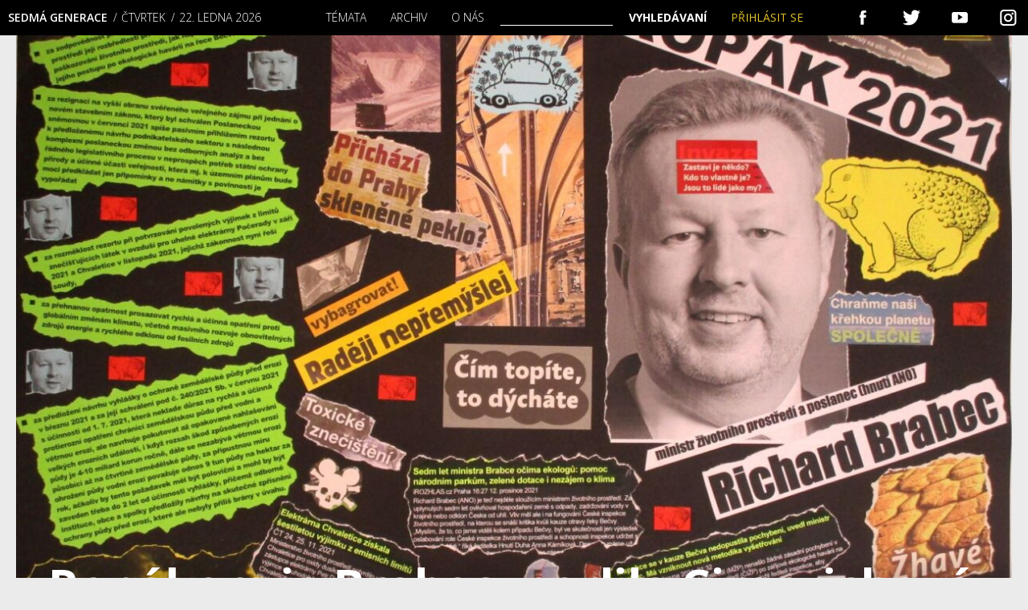

--- FILE ---
content_type: text/html; charset=UTF-8
request_url: https://sedmagenerace.cz/ropakem-je-brabec-perlila-cimprichova/?fbclid=IwAR3y_zHBsdXZ_8qUZTEAvGQW5G_BoKb237wrw481tSc-sS6oNald7UGGGWc
body_size: 26481
content:
 
<!DOCTYPE html>
<html>
<head>
<title>Ropákem je Brabec, perlila Cimprichová | Sedmá generace</title>
    <meta charset="utf-8">
    <meta name="viewport" content="width=device-width">
    <link rel="stylesheet" href="//fonts.googleapis.com/css?family=Open+Sans:300,400,600&amp;subset=latin-ext">
	<link rel="preconnect" href="https://fonts.gstatic.com" crossorigin /><script id="cookieyes" type="text/javascript" src="https://cdn-cookieyes.com/client_data/b4a3cc7acd236dbb4098f157/script.js"></script>
<!-- Google Tag Manager for WordPress by gtm4wp.com -->
<script data-cfasync="false" data-pagespeed-no-defer>
	var gtm4wp_datalayer_name = "dataLayer";
	var dataLayer = dataLayer || [];
	const gtm4wp_use_sku_instead = 0;
	const gtm4wp_currency = 'CZK';
	const gtm4wp_product_per_impression = 10;
	const gtm4wp_clear_ecommerce = false;
	const gtm4wp_datalayer_max_timeout = 2000;

	const gtm4wp_scrollerscript_debugmode         = false;
	const gtm4wp_scrollerscript_callbacktime      = 100;
	const gtm4wp_scrollerscript_readerlocation    = 150;
	const gtm4wp_scrollerscript_contentelementid  = "content";
	const gtm4wp_scrollerscript_scannertime       = 60;
</script>
<!-- End Google Tag Manager for WordPress by gtm4wp.com -->
<meta property="og:title" content="Ropákem je Brabec, perlila Cimprichová | Sedmá generaceSedmá generace">
<meta property="og:description" content="Výsledky anket Ropák a Zelená perla za rok 2021.">
<meta property="og:image" content="https://sedmagenerace.cz/wp-content/uploads/2022/08/0422_ropak-1260x840.jpg">
<!--<meta name="author" content="Martin Matějů, martin@mateju.cz, www.martin.mateju.cz">-->
<script type="text/javascript">var ajaxurl = "https://sedmagenerace.cz/wp-admin/admin-ajax.php";</script>

<!-- Optimalizace pro vyhledávače podle Rank Math - https://rankmath.com/ -->
<meta name="description" content="Výsledky anket Ropák a Zelená perla za rok 2021."/>
<meta name="robots" content="follow, index, max-snippet:-1, max-video-preview:-1, max-image-preview:large"/>
<link rel="canonical" href="https://sedmagenerace.cz/ropakem-je-brabec-perlila-cimprichova/" />
<meta property="og:locale" content="cs_CZ" />
<meta property="og:type" content="article" />
<meta property="og:title" content="Ropákem je Brabec, perlila Cimprichová | Sedmá generace" />
<meta property="og:description" content="Výsledky anket Ropák a Zelená perla za rok 2021." />
<meta property="og:url" content="https://sedmagenerace.cz/ropakem-je-brabec-perlila-cimprichova/" />
<meta property="og:site_name" content="Sedmá generace" />
<meta property="article:publisher" content="https://www.facebook.com/7generace" />
<meta property="article:author" content="https://www.facebook.com/7generace" />
<meta property="article:tag" content="aktivismus" />
<meta property="article:tag" content="ochrana přírody" />
<meta property="article:tag" content="politika" />
<meta property="article:section" content="Drobnohled" />
<meta property="og:image" content="https://sedmagenerace.cz/wp-content/uploads/2022/08/0422_ropak.jpg" />
<meta property="og:image:secure_url" content="https://sedmagenerace.cz/wp-content/uploads/2022/08/0422_ropak.jpg" />
<meta property="og:image:width" content="1500" />
<meta property="og:image:height" content="1174" />
<meta property="og:image:alt" content="Ropákem je Brabec, perlila Cimprichová" />
<meta property="og:image:type" content="image/jpeg" />
<meta property="article:published_time" content="2022-08-22T10:31:36+02:00" />
<meta name="twitter:card" content="summary_large_image" />
<meta name="twitter:title" content="Ropákem je Brabec, perlila Cimprichová | Sedmá generace" />
<meta name="twitter:description" content="Výsledky anket Ropák a Zelená perla za rok 2021." />
<meta name="twitter:site" content="@7Generace" />
<meta name="twitter:creator" content="@7Generace" />
<meta name="twitter:image" content="https://sedmagenerace.cz/wp-content/uploads/2022/08/0422_ropak.jpg" />
<meta name="twitter:label1" content="Napsal/a" />
<meta name="twitter:data1" content="Miroslav Patrik" />
<meta name="twitter:label2" content="Doba čtení" />
<meta name="twitter:data2" content="4 minuty" />
<script type="application/ld+json" class="rank-math-schema">{"@context":"https://schema.org","@graph":[{"@type":"Organization","@id":"https://sedmagenerace.cz/#organization","name":"Sedm\u00e1 generace","sameAs":["https://www.facebook.com/7generace","https://twitter.com/7Generace"],"logo":{"@type":"ImageObject","@id":"https://sedmagenerace.cz/#logo","url":"https://sedmagenerace.cz/wp-content/uploads/2023/06/7G_logo_black_big.jpg","contentUrl":"https://sedmagenerace.cz/wp-content/uploads/2023/06/7G_logo_black_big.jpg","caption":"Sedm\u00e1 generace","inLanguage":"cs","width":"1000","height":"1000"}},{"@type":"WebSite","@id":"https://sedmagenerace.cz/#website","url":"https://sedmagenerace.cz","name":"Sedm\u00e1 generace","publisher":{"@id":"https://sedmagenerace.cz/#organization"},"inLanguage":"cs"},{"@type":"ImageObject","@id":"https://sedmagenerace.cz/wp-content/uploads/2022/08/0422_ropak.jpg","url":"https://sedmagenerace.cz/wp-content/uploads/2022/08/0422_ropak.jpg","width":"1500","height":"1174","inLanguage":"cs"},{"@type":"BreadcrumbList","@id":"https://sedmagenerace.cz/ropakem-je-brabec-perlila-cimprichova/#breadcrumb","itemListElement":[{"@type":"ListItem","position":"1","item":{"@id":"https://sedmagenerace.cz","name":"Home"}},{"@type":"ListItem","position":"2","item":{"@id":"https://sedmagenerace.cz/category/drobnohled/","name":"Drobnohled"}},{"@type":"ListItem","position":"3","item":{"@id":"https://sedmagenerace.cz/ropakem-je-brabec-perlila-cimprichova/","name":"Rop\u00e1kem je Brabec, perlila Cimprichov\u00e1"}}]},{"@type":"WebPage","@id":"https://sedmagenerace.cz/ropakem-je-brabec-perlila-cimprichova/#webpage","url":"https://sedmagenerace.cz/ropakem-je-brabec-perlila-cimprichova/","name":"Rop\u00e1kem je Brabec, perlila Cimprichov\u00e1 | Sedm\u00e1 generace","datePublished":"2022-08-22T10:31:36+02:00","dateModified":"2022-08-22T10:31:36+02:00","isPartOf":{"@id":"https://sedmagenerace.cz/#website"},"primaryImageOfPage":{"@id":"https://sedmagenerace.cz/wp-content/uploads/2022/08/0422_ropak.jpg"},"inLanguage":"cs","breadcrumb":{"@id":"https://sedmagenerace.cz/ropakem-je-brabec-perlila-cimprichova/#breadcrumb"}},{"@type":"Person","@id":"https://sedmagenerace.cz/author/patrik_mirek/","name":"Miroslav Patrik","url":"https://sedmagenerace.cz/author/patrik_mirek/","image":{"@type":"ImageObject","@id":"https://secure.gravatar.com/avatar/481eec3f27c5bc1c0121c0f75bd28c47553b879eb26d6e14dd8d8ab5c724742f?s=96&amp;d=mm&amp;r=g","url":"https://secure.gravatar.com/avatar/481eec3f27c5bc1c0121c0f75bd28c47553b879eb26d6e14dd8d8ab5c724742f?s=96&amp;d=mm&amp;r=g","caption":"Miroslav Patrik","inLanguage":"cs"},"worksFor":{"@id":"https://sedmagenerace.cz/#organization"}},{"@type":"Article","headline":"Rop\u00e1kem je Brabec, perlila Cimprichov\u00e1 | Sedm\u00e1 generace","datePublished":"2022-08-22T10:31:36+02:00","dateModified":"2022-08-22T10:31:36+02:00","articleSection":"Drobnohled","author":{"@id":"https://sedmagenerace.cz/author/patrik_mirek/","name":"Miroslav Patrik"},"publisher":{"@id":"https://sedmagenerace.cz/#organization"},"description":"V\u00fdsledky anket Rop\u00e1k a Zelen\u00e1 perla za rok 2021.","name":"Rop\u00e1kem je Brabec, perlila Cimprichov\u00e1 | Sedm\u00e1 generace","@id":"https://sedmagenerace.cz/ropakem-je-brabec-perlila-cimprichova/#richSnippet","isPartOf":{"@id":"https://sedmagenerace.cz/ropakem-je-brabec-perlila-cimprichova/#webpage"},"image":{"@id":"https://sedmagenerace.cz/wp-content/uploads/2022/08/0422_ropak.jpg"},"inLanguage":"cs","mainEntityOfPage":{"@id":"https://sedmagenerace.cz/ropakem-je-brabec-perlila-cimprichova/#webpage"}}]}</script>
<!-- /Rank Math WordPress SEO plugin -->

<link rel='dns-prefetch' href='//www.googletagmanager.com' />
<link rel="alternate" type="application/rss+xml" title="Sedmá generace &raquo; RSS komentářů pro Ropákem je Brabec, perlila Cimprichová" href="https://sedmagenerace.cz/ropakem-je-brabec-perlila-cimprichova/feed/" />
<link rel="alternate" title="oEmbed (JSON)" type="application/json+oembed" href="https://sedmagenerace.cz/wp-json/oembed/1.0/embed?url=https%3A%2F%2Fsedmagenerace.cz%2Fropakem-je-brabec-perlila-cimprichova%2F" />
<link rel="alternate" title="oEmbed (XML)" type="text/xml+oembed" href="https://sedmagenerace.cz/wp-json/oembed/1.0/embed?url=https%3A%2F%2Fsedmagenerace.cz%2Fropakem-je-brabec-perlila-cimprichova%2F&#038;format=xml" />
<link rel='stylesheet' id='dashicons-css' href='https://sedmagenerace.cz/wp-includes/css/dashicons.min.css?ver=6.9' type='text/css' media='all' />
<link rel='stylesheet' id='thickbox-css' href='https://sedmagenerace.cz/wp-includes/js/thickbox/thickbox.css?ver=6.9' type='text/css' media='all' />
<style id='wp-emoji-styles-inline-css' type='text/css'>

	img.wp-smiley, img.emoji {
		display: inline !important;
		border: none !important;
		box-shadow: none !important;
		height: 1em !important;
		width: 1em !important;
		margin: 0 0.07em !important;
		vertical-align: -0.1em !important;
		background: none !important;
		padding: 0 !important;
	}
/*# sourceURL=wp-emoji-styles-inline-css */
</style>
<link rel='stylesheet' id='wp-block-library-css' href='https://sedmagenerace.cz/wp-includes/css/dist/block-library/style.min.css?ver=6.9' type='text/css' media='all' />
<link rel='stylesheet' id='wc-blocks-style-css' href='https://sedmagenerace.cz/wp-content/plugins/woocommerce/assets/client/blocks/wc-blocks.css?ver=wc-10.4.3' type='text/css' media='all' />
<style id='global-styles-inline-css' type='text/css'>
:root{--wp--preset--aspect-ratio--square: 1;--wp--preset--aspect-ratio--4-3: 4/3;--wp--preset--aspect-ratio--3-4: 3/4;--wp--preset--aspect-ratio--3-2: 3/2;--wp--preset--aspect-ratio--2-3: 2/3;--wp--preset--aspect-ratio--16-9: 16/9;--wp--preset--aspect-ratio--9-16: 9/16;--wp--preset--color--black: #000000;--wp--preset--color--cyan-bluish-gray: #abb8c3;--wp--preset--color--white: #ffffff;--wp--preset--color--pale-pink: #f78da7;--wp--preset--color--vivid-red: #cf2e2e;--wp--preset--color--luminous-vivid-orange: #ff6900;--wp--preset--color--luminous-vivid-amber: #fcb900;--wp--preset--color--light-green-cyan: #7bdcb5;--wp--preset--color--vivid-green-cyan: #00d084;--wp--preset--color--pale-cyan-blue: #8ed1fc;--wp--preset--color--vivid-cyan-blue: #0693e3;--wp--preset--color--vivid-purple: #9b51e0;--wp--preset--gradient--vivid-cyan-blue-to-vivid-purple: linear-gradient(135deg,rgb(6,147,227) 0%,rgb(155,81,224) 100%);--wp--preset--gradient--light-green-cyan-to-vivid-green-cyan: linear-gradient(135deg,rgb(122,220,180) 0%,rgb(0,208,130) 100%);--wp--preset--gradient--luminous-vivid-amber-to-luminous-vivid-orange: linear-gradient(135deg,rgb(252,185,0) 0%,rgb(255,105,0) 100%);--wp--preset--gradient--luminous-vivid-orange-to-vivid-red: linear-gradient(135deg,rgb(255,105,0) 0%,rgb(207,46,46) 100%);--wp--preset--gradient--very-light-gray-to-cyan-bluish-gray: linear-gradient(135deg,rgb(238,238,238) 0%,rgb(169,184,195) 100%);--wp--preset--gradient--cool-to-warm-spectrum: linear-gradient(135deg,rgb(74,234,220) 0%,rgb(151,120,209) 20%,rgb(207,42,186) 40%,rgb(238,44,130) 60%,rgb(251,105,98) 80%,rgb(254,248,76) 100%);--wp--preset--gradient--blush-light-purple: linear-gradient(135deg,rgb(255,206,236) 0%,rgb(152,150,240) 100%);--wp--preset--gradient--blush-bordeaux: linear-gradient(135deg,rgb(254,205,165) 0%,rgb(254,45,45) 50%,rgb(107,0,62) 100%);--wp--preset--gradient--luminous-dusk: linear-gradient(135deg,rgb(255,203,112) 0%,rgb(199,81,192) 50%,rgb(65,88,208) 100%);--wp--preset--gradient--pale-ocean: linear-gradient(135deg,rgb(255,245,203) 0%,rgb(182,227,212) 50%,rgb(51,167,181) 100%);--wp--preset--gradient--electric-grass: linear-gradient(135deg,rgb(202,248,128) 0%,rgb(113,206,126) 100%);--wp--preset--gradient--midnight: linear-gradient(135deg,rgb(2,3,129) 0%,rgb(40,116,252) 100%);--wp--preset--font-size--small: 13px;--wp--preset--font-size--medium: 20px;--wp--preset--font-size--large: 36px;--wp--preset--font-size--x-large: 42px;--wp--preset--spacing--20: 0.44rem;--wp--preset--spacing--30: 0.67rem;--wp--preset--spacing--40: 1rem;--wp--preset--spacing--50: 1.5rem;--wp--preset--spacing--60: 2.25rem;--wp--preset--spacing--70: 3.38rem;--wp--preset--spacing--80: 5.06rem;--wp--preset--shadow--natural: 6px 6px 9px rgba(0, 0, 0, 0.2);--wp--preset--shadow--deep: 12px 12px 50px rgba(0, 0, 0, 0.4);--wp--preset--shadow--sharp: 6px 6px 0px rgba(0, 0, 0, 0.2);--wp--preset--shadow--outlined: 6px 6px 0px -3px rgb(255, 255, 255), 6px 6px rgb(0, 0, 0);--wp--preset--shadow--crisp: 6px 6px 0px rgb(0, 0, 0);}:where(.is-layout-flex){gap: 0.5em;}:where(.is-layout-grid){gap: 0.5em;}body .is-layout-flex{display: flex;}.is-layout-flex{flex-wrap: wrap;align-items: center;}.is-layout-flex > :is(*, div){margin: 0;}body .is-layout-grid{display: grid;}.is-layout-grid > :is(*, div){margin: 0;}:where(.wp-block-columns.is-layout-flex){gap: 2em;}:where(.wp-block-columns.is-layout-grid){gap: 2em;}:where(.wp-block-post-template.is-layout-flex){gap: 1.25em;}:where(.wp-block-post-template.is-layout-grid){gap: 1.25em;}.has-black-color{color: var(--wp--preset--color--black) !important;}.has-cyan-bluish-gray-color{color: var(--wp--preset--color--cyan-bluish-gray) !important;}.has-white-color{color: var(--wp--preset--color--white) !important;}.has-pale-pink-color{color: var(--wp--preset--color--pale-pink) !important;}.has-vivid-red-color{color: var(--wp--preset--color--vivid-red) !important;}.has-luminous-vivid-orange-color{color: var(--wp--preset--color--luminous-vivid-orange) !important;}.has-luminous-vivid-amber-color{color: var(--wp--preset--color--luminous-vivid-amber) !important;}.has-light-green-cyan-color{color: var(--wp--preset--color--light-green-cyan) !important;}.has-vivid-green-cyan-color{color: var(--wp--preset--color--vivid-green-cyan) !important;}.has-pale-cyan-blue-color{color: var(--wp--preset--color--pale-cyan-blue) !important;}.has-vivid-cyan-blue-color{color: var(--wp--preset--color--vivid-cyan-blue) !important;}.has-vivid-purple-color{color: var(--wp--preset--color--vivid-purple) !important;}.has-black-background-color{background-color: var(--wp--preset--color--black) !important;}.has-cyan-bluish-gray-background-color{background-color: var(--wp--preset--color--cyan-bluish-gray) !important;}.has-white-background-color{background-color: var(--wp--preset--color--white) !important;}.has-pale-pink-background-color{background-color: var(--wp--preset--color--pale-pink) !important;}.has-vivid-red-background-color{background-color: var(--wp--preset--color--vivid-red) !important;}.has-luminous-vivid-orange-background-color{background-color: var(--wp--preset--color--luminous-vivid-orange) !important;}.has-luminous-vivid-amber-background-color{background-color: var(--wp--preset--color--luminous-vivid-amber) !important;}.has-light-green-cyan-background-color{background-color: var(--wp--preset--color--light-green-cyan) !important;}.has-vivid-green-cyan-background-color{background-color: var(--wp--preset--color--vivid-green-cyan) !important;}.has-pale-cyan-blue-background-color{background-color: var(--wp--preset--color--pale-cyan-blue) !important;}.has-vivid-cyan-blue-background-color{background-color: var(--wp--preset--color--vivid-cyan-blue) !important;}.has-vivid-purple-background-color{background-color: var(--wp--preset--color--vivid-purple) !important;}.has-black-border-color{border-color: var(--wp--preset--color--black) !important;}.has-cyan-bluish-gray-border-color{border-color: var(--wp--preset--color--cyan-bluish-gray) !important;}.has-white-border-color{border-color: var(--wp--preset--color--white) !important;}.has-pale-pink-border-color{border-color: var(--wp--preset--color--pale-pink) !important;}.has-vivid-red-border-color{border-color: var(--wp--preset--color--vivid-red) !important;}.has-luminous-vivid-orange-border-color{border-color: var(--wp--preset--color--luminous-vivid-orange) !important;}.has-luminous-vivid-amber-border-color{border-color: var(--wp--preset--color--luminous-vivid-amber) !important;}.has-light-green-cyan-border-color{border-color: var(--wp--preset--color--light-green-cyan) !important;}.has-vivid-green-cyan-border-color{border-color: var(--wp--preset--color--vivid-green-cyan) !important;}.has-pale-cyan-blue-border-color{border-color: var(--wp--preset--color--pale-cyan-blue) !important;}.has-vivid-cyan-blue-border-color{border-color: var(--wp--preset--color--vivid-cyan-blue) !important;}.has-vivid-purple-border-color{border-color: var(--wp--preset--color--vivid-purple) !important;}.has-vivid-cyan-blue-to-vivid-purple-gradient-background{background: var(--wp--preset--gradient--vivid-cyan-blue-to-vivid-purple) !important;}.has-light-green-cyan-to-vivid-green-cyan-gradient-background{background: var(--wp--preset--gradient--light-green-cyan-to-vivid-green-cyan) !important;}.has-luminous-vivid-amber-to-luminous-vivid-orange-gradient-background{background: var(--wp--preset--gradient--luminous-vivid-amber-to-luminous-vivid-orange) !important;}.has-luminous-vivid-orange-to-vivid-red-gradient-background{background: var(--wp--preset--gradient--luminous-vivid-orange-to-vivid-red) !important;}.has-very-light-gray-to-cyan-bluish-gray-gradient-background{background: var(--wp--preset--gradient--very-light-gray-to-cyan-bluish-gray) !important;}.has-cool-to-warm-spectrum-gradient-background{background: var(--wp--preset--gradient--cool-to-warm-spectrum) !important;}.has-blush-light-purple-gradient-background{background: var(--wp--preset--gradient--blush-light-purple) !important;}.has-blush-bordeaux-gradient-background{background: var(--wp--preset--gradient--blush-bordeaux) !important;}.has-luminous-dusk-gradient-background{background: var(--wp--preset--gradient--luminous-dusk) !important;}.has-pale-ocean-gradient-background{background: var(--wp--preset--gradient--pale-ocean) !important;}.has-electric-grass-gradient-background{background: var(--wp--preset--gradient--electric-grass) !important;}.has-midnight-gradient-background{background: var(--wp--preset--gradient--midnight) !important;}.has-small-font-size{font-size: var(--wp--preset--font-size--small) !important;}.has-medium-font-size{font-size: var(--wp--preset--font-size--medium) !important;}.has-large-font-size{font-size: var(--wp--preset--font-size--large) !important;}.has-x-large-font-size{font-size: var(--wp--preset--font-size--x-large) !important;}
/*# sourceURL=global-styles-inline-css */
</style>

<style id='classic-theme-styles-inline-css' type='text/css'>
/*! This file is auto-generated */
.wp-block-button__link{color:#fff;background-color:#32373c;border-radius:9999px;box-shadow:none;text-decoration:none;padding:calc(.667em + 2px) calc(1.333em + 2px);font-size:1.125em}.wp-block-file__button{background:#32373c;color:#fff;text-decoration:none}
/*# sourceURL=/wp-includes/css/classic-themes.min.css */
</style>
<link rel='stylesheet' id='wp-components-css' href='https://sedmagenerace.cz/wp-includes/css/dist/components/style.min.css?ver=6.9' type='text/css' media='all' />
<link rel='stylesheet' id='wp-preferences-css' href='https://sedmagenerace.cz/wp-includes/css/dist/preferences/style.min.css?ver=6.9' type='text/css' media='all' />
<link rel='stylesheet' id='wp-block-editor-css' href='https://sedmagenerace.cz/wp-includes/css/dist/block-editor/style.min.css?ver=6.9' type='text/css' media='all' />
<link rel='stylesheet' id='popup-maker-block-library-style-css' href='https://sedmagenerace.cz/wp-content/plugins/popup-maker/dist/packages/block-library-style.css?ver=dbea705cfafe089d65f1' type='text/css' media='all' />
<link rel='stylesheet' id='gn-frontend-gnfollow-style-css' href='https://sedmagenerace.cz/wp-content/plugins/gn-publisher/assets/css/gn-frontend-gnfollow.min.css?ver=1.5.26' type='text/css' media='all' />
<link rel='stylesheet' id='woo-donations-front-style-css' href='https://sedmagenerace.cz/wp-content/plugins/woo-donations/assets/css/wdgk-front-style.css?ver=4.4.3' type='text/css' media='all' />
<link rel='stylesheet' id='woocommerce-layout-css' href='https://sedmagenerace.cz/wp-content/plugins/woocommerce/assets/css/woocommerce-layout.css?ver=10.4.3' type='text/css' media='all' />
<link rel='stylesheet' id='woocommerce-smallscreen-css' href='https://sedmagenerace.cz/wp-content/plugins/woocommerce/assets/css/woocommerce-smallscreen.css?ver=10.4.3' type='text/css' media='only screen and (max-width: 768px)' />
<link rel='stylesheet' id='woocommerce-general-css' href='https://sedmagenerace.cz/wp-content/plugins/woocommerce/assets/css/woocommerce.css?ver=10.4.3' type='text/css' media='all' />
<style id='woocommerce-inline-inline-css' type='text/css'>
.woocommerce form .form-row .required { visibility: visible; }
/*# sourceURL=woocommerce-inline-inline-css */
</style>
<link rel='stylesheet' id='mm-style-css' href='https://sedmagenerace.cz/wp-content/themes/sedmagenerace/css/style.css?ver=1589186045' type='text/css' media='all' />
<link rel='stylesheet' id='divi-builder-style-css' href='https://sedmagenerace.cz/wp-content/plugins/divi-builder/css/style-static.min.css?ver=4.27.5' type='text/css' media='all' />
<script type="text/javascript" src="https://sedmagenerace.cz/wp-includes/js/jquery/jquery.min.js?ver=3.7.1" id="jquery-core-js"></script>
<script type="text/javascript" src="https://sedmagenerace.cz/wp-includes/js/jquery/jquery-migrate.min.js?ver=3.4.1" id="jquery-migrate-js"></script>
<script type="text/javascript" src="https://sedmagenerace.cz/wp-content/plugins/woocommerce/assets/js/jquery-blockui/jquery.blockUI.min.js?ver=2.7.0-wc.10.4.3" id="wc-jquery-blockui-js" defer="defer" data-wp-strategy="defer"></script>
<script type="text/javascript" id="wc-add-to-cart-js-extra">
/* <![CDATA[ */
var wc_add_to_cart_params = {"ajax_url":"/wp-admin/admin-ajax.php","wc_ajax_url":"/?wc-ajax=%%endpoint%%","i18n_view_cart":"Zobrazit ko\u0161\u00edk","cart_url":"https://sedmagenerace.cz/kosik/","is_cart":"","cart_redirect_after_add":"no"};
//# sourceURL=wc-add-to-cart-js-extra
/* ]]> */
</script>
<script type="text/javascript" src="https://sedmagenerace.cz/wp-content/plugins/woocommerce/assets/js/frontend/add-to-cart.min.js?ver=10.4.3" id="wc-add-to-cart-js" defer="defer" data-wp-strategy="defer"></script>
<script type="text/javascript" src="https://sedmagenerace.cz/wp-content/plugins/woocommerce/assets/js/js-cookie/js.cookie.min.js?ver=2.1.4-wc.10.4.3" id="wc-js-cookie-js" defer="defer" data-wp-strategy="defer"></script>
<script type="text/javascript" id="woocommerce-js-extra">
/* <![CDATA[ */
var woocommerce_params = {"ajax_url":"/wp-admin/admin-ajax.php","wc_ajax_url":"/?wc-ajax=%%endpoint%%","i18n_password_show":"Zobrazit heslo","i18n_password_hide":"Skr\u00fdt heslo"};
//# sourceURL=woocommerce-js-extra
/* ]]> */
</script>
<script type="text/javascript" src="https://sedmagenerace.cz/wp-content/plugins/woocommerce/assets/js/frontend/woocommerce.min.js?ver=10.4.3" id="woocommerce-js" defer="defer" data-wp-strategy="defer"></script>
<script type="text/javascript" src="https://sedmagenerace.cz/wp-content/plugins/duracelltomi-google-tag-manager/dist/js/analytics-talk-content-tracking.js?ver=1.22.3" id="gtm4wp-scroll-tracking-js"></script>
<script type="text/javascript" id="kk-script-js-extra">
/* <![CDATA[ */
var fetchCartItems = {"ajax_url":"https://sedmagenerace.cz/wp-admin/admin-ajax.php","action":"kk_wc_fetchcartitems","nonce":"95bafd7f0b","currency":"CZK"};
//# sourceURL=kk-script-js-extra
/* ]]> */
</script>
<script type="text/javascript" src="https://sedmagenerace.cz/wp-content/plugins/kliken-marketing-for-google/assets/kk-script.js?ver=6.9" id="kk-script-js"></script>
<script type="text/javascript" src="https://sedmagenerace.cz/wp-content/themes/sedmagenerace/js/script.full.js?ver=1589186050" id="mm-script-js"></script>

<!-- Google tag (gtag.js) snippet added by Site Kit -->
<!-- Google Analytics snippet added by Site Kit -->
<script type="text/javascript" src="https://www.googletagmanager.com/gtag/js?id=GT-MBH3BSP" id="google_gtagjs-js" async></script>
<script type="text/javascript" id="google_gtagjs-js-after">
/* <![CDATA[ */
window.dataLayer = window.dataLayer || [];function gtag(){dataLayer.push(arguments);}
gtag("set","linker",{"domains":["sedmagenerace.cz"]});
gtag("js", new Date());
gtag("set", "developer_id.dZTNiMT", true);
gtag("config", "GT-MBH3BSP");
//# sourceURL=google_gtagjs-js-after
/* ]]> */
</script>
<script type="text/javascript" id="wc-cart-fragments-js-extra">
/* <![CDATA[ */
var wc_cart_fragments_params = {"ajax_url":"/wp-admin/admin-ajax.php","wc_ajax_url":"/?wc-ajax=%%endpoint%%","cart_hash_key":"wc_cart_hash_b830e3438ec4977290faebdbdffe60d4","fragment_name":"wc_fragments_b830e3438ec4977290faebdbdffe60d4","request_timeout":"5000"};
//# sourceURL=wc-cart-fragments-js-extra
/* ]]> */
</script>
<script type="text/javascript" src="https://sedmagenerace.cz/wp-content/plugins/woocommerce/assets/js/frontend/cart-fragments.min.js?ver=10.4.3" id="wc-cart-fragments-js" defer="defer" data-wp-strategy="defer"></script>
<link rel="https://api.w.org/" href="https://sedmagenerace.cz/wp-json/" /><link rel="alternate" title="JSON" type="application/json" href="https://sedmagenerace.cz/wp-json/wp/v2/posts/26487" /><link rel="EditURI" type="application/rsd+xml" title="RSD" href="https://sedmagenerace.cz/xmlrpc.php?rsd" />
<link rel='shortlink' href='https://sedmagenerace.cz/?p=26487' />
<meta name="generator" content="Site Kit by Google 1.168.0" />
<link rel="alternate" type="application/rss+xml" title="Podcast RSS feed" href="https://sedmagenerace.cz/feed/podcast" />

            <style>
                .wdgk_donation_content a.button.wdgk_add_donation { background-color: #289dcc !important; } .wdgk_donation_content a.button.wdgk_add_donation { color: #FFFFFF !important; }            </style>

<!-- Google Tag Manager for WordPress by gtm4wp.com -->
<!-- GTM Container placement set to automatic -->
<script data-cfasync="false" data-pagespeed-no-defer type="text/javascript">
	var dataLayer_content = {"siteID":0,"siteName":"","visitorLoginState":"logged-out","visitorType":"visitor-logged-out","visitorEmail":"","visitorEmailHash":"","visitorRegistrationDate":"","visitorUsername":"","visitorIP":"3.142.156.214","pageTitle":"Ropákem je Brabec, perlila Cimprichová | Sedmá generace","pagePostType":"post","pagePostType2":"single-post","pageCategory":["drobnohled"],"pageAttributes":["aktivismus","ochrana-prirody","politika"],"pagePostAuthorID":174,"pagePostAuthor":"Miroslav Patrik","pagePostDate":"22.8.2022","pagePostDateYear":2022,"pagePostDateMonth":8,"pagePostDateDay":22,"pagePostDateDayName":"Pondělí","pagePostDateHour":10,"pagePostDateMinute":31,"pagePostDateIso":"2022-08-22T10:31:36+02:00","pagePostDateUnix":1661164296,"pagePostTerms":{"category":["Drobnohled"],"post_tag":["aktivismus","ochrana přírody","politika"],"post_topic":["Hnutí","Politika"],"post_section":["Do čísla"],"post_magazine":["4\/2022"],"meta":{"cmplz_hide_cookiebanner":"","od":"","do":"","podtitulek":"","anotace":"Jubilejním třicátým Ropákem se za rok 2021 stal exministr životního prostředí Richard Brabec a Zelenou perlu získala Pynelopi Cimprichová. Rozhodlo o tom 81 členek a členů odborné komise ankety pořádané Dětmi Země.","autor_fotografie":"","puvodni_autor":"","souvisejici":"a:5:{i:0;s:5:\"23085\";i:1;s:5:\"19345\";i:2;s:4:\"1735\";i:3;s:4:\"1992\";i:4;s:5:\"16546\";}","fotogalerie":"","autor_galerie":"","nazev_galerie":"","popis_galerie":"","rank_math_analytic_object_id":153,"rank_math_internal_links_processed":1}},"postCountOnPage":1,"postCountTotal":1,"postID":26487,"postFormat":"standard","customerTotalOrders":0,"customerTotalOrderValue":0,"customerFirstName":"","customerLastName":"","customerBillingFirstName":"","customerBillingLastName":"","customerBillingCompany":"","customerBillingAddress1":"","customerBillingAddress2":"","customerBillingCity":"","customerBillingState":"","customerBillingPostcode":"","customerBillingCountry":"","customerBillingEmail":"","customerBillingEmailHash":"","customerBillingPhone":"","customerShippingFirstName":"","customerShippingLastName":"","customerShippingCompany":"","customerShippingAddress1":"","customerShippingAddress2":"","customerShippingCity":"","customerShippingState":"","customerShippingPostcode":"","customerShippingCountry":"","cartContent":{"totals":{"applied_coupons":[],"discount_total":0,"subtotal":0,"total":0},"items":[]}};
	dataLayer.push( dataLayer_content );
</script>
<script data-cfasync="false" data-pagespeed-no-defer type="text/javascript">
(function(w,d,s,l,i){w[l]=w[l]||[];w[l].push({'gtm.start':
new Date().getTime(),event:'gtm.js'});var f=d.getElementsByTagName(s)[0],
j=d.createElement(s),dl=l!='dataLayer'?'&l='+l:'';j.async=true;j.src=
'//www.googletagmanager.com/gtm.js?id='+i+dl;f.parentNode.insertBefore(j,f);
})(window,document,'script','dataLayer','GTM-5BJMLS5');
</script>
<!-- End Google Tag Manager for WordPress by gtm4wp.com --><!-- Analytics by WP Statistics - https://wp-statistics.com -->
	<noscript><style>.woocommerce-product-gallery{ opacity: 1 !important; }</style></noscript>
	<link rel="icon" href="https://sedmagenerace.cz/wp-content/uploads/2018/04/cropped-fav-32x32.jpg" sizes="32x32" />
<link rel="icon" href="https://sedmagenerace.cz/wp-content/uploads/2018/04/cropped-fav-192x192.jpg" sizes="192x192" />
<link rel="apple-touch-icon" href="https://sedmagenerace.cz/wp-content/uploads/2018/04/cropped-fav-180x180.jpg" />
<meta name="msapplication-TileImage" content="https://sedmagenerace.cz/wp-content/uploads/2018/04/cropped-fav-270x270.jpg" />
		<style type="text/css" id="wp-custom-css">
			@media(max-width: 300px){.content{
	padding: 7px;
}
}
.cell .download{
	  float: left;
    width: 25%;
    text-align: right;
}
.cell-archive-head{
	  display: inline-block;
    width: 100%;
}
.cell-h1-download{
	    width: 75%;
    float: left;
}
.first-page{
	    position: relative;
    left: -11px;
}
.last-page{
	    position: relative;
    right: -11px;
}
.pages ul{
	text-align: center;
	padding: 6px 20px;
}
@media screen and (max-width: 759px){
.pages ul {
    display: table !important;
    padding: 0;
    width: 100%;
    text-align: center;
}
	.last-page{
		right: -13px;
	}
	.first-page{
		left: -13px;
	}
	}
.topbar .socials a[href*="instagram"]{
	background-image: url("../wp-content/themes/sedmagenerace/images/instagram.png");
}
.socials a[href*="instagram"]{
	background-image: url("../wp-content/themes/sedmagenerace/images/instagram_40.png");
}
.grid.col5 #text-2{
	width: 24%;
}
.white-box{
	background-color: white;
}
.custom-download{
	color: white;
	background-color: #e1c028;
	padding: 12px 20px;
	text-decoration: none;
}
.custom-download:hover{
	background-color: #b69d25;
	transition: .2s;
}

.audioteka .whitegrid .cell h2{
	margin-bottom: 20px;
}
@media screen and (min-width: 760px){
	.audioteka .whitegrid .cell{
		min-height: 440px;
	}
}
.sidebar .highlighted{
	background-color: #b69d25;
	font-size: 1.5rem;
}

.podcastbar{
	text-align:center;
	background-color: #c4ab38;
	color: white;
	padding: 8px 2px;
	line-height: 1.8em;
}

.icon-pdf:before{
	content: "";
}

	iframe.google-form{
		max-width: 100%;
		width: 100%;
	}
.ec-v-form-holder{
	width: auto !important;
}
.add_to_cart_button{
	background-color: #e1c028 !important;
	color: #fff !important;
	line-height: 1.2 !important;
	
}
.woocommerce-loop-product__title{
	min-height: 60px;
}

.added_to_cart{
	background-color: #b69d25;
	color: white;
	margin-top: 5px;
  padding: 0px 10px 10px 10px;
}

table.variations tr:nth-child(odd) td{
	background-color: #e1c028;
    color: #fff;
}
table.variations td{
	padding: 8px !important;
}

.footer .cli-plugin-button{
	color: white !important; background-color: transparent !important;
	padding: 0;
    margin-left: 0;
}
		</style>
		    <script src="https://unpkg.com/pdfjs-dist@2.0.489/build/pdf.js"></script>
    <link rel="stylesheet" href="https://www.sedmagenerace.cz/wp-content/themes/sedmagenerace/css/style.scss?1769087272">
    <link rel="stylesheet" href="https://cdnjs.cloudflare.com/ajax/libs/font-awesome/4.7.0/css/font-awesome.min.css">
</head>
<body class="wp-wp-singular wp-post-template-default wp-single wp-single-post wp-postid-26487 wp-single-format-standard wp-wp-theme-sedmagenerace wp-theme-sedmagenerace wp-et_divi_builder wp-woocommerce-no-js et-pb-theme-sedmá generace et-db">
<!-- Global Site Tag (gtag.js) - Google Analytics -->
<script async src="https://www.googletagmanager.com/gtag/js?id=UA-4024336-1"></script>
<script>
  window.dataLayer = window.dataLayer || [];
  function gtag(){dataLayer.push(arguments);}
  gtag('js', new Date());
  gtag('config', 'UA-4024336-1');
</script>
<div class="topbar">
    <ul class="logobar">
        <li><a href="https://sedmagenerace.cz/">Sedmá generace</a></li>
        <li class="wday">Čtvrtek</li>
        <li>22. ledna 2026</li>
    </ul>
    <div class="navbar">
        <div class="dropbar">
            <span class="droptitle">Témata</span>
            <div class="dropbox">
                <ul class="menu-drop">
		            <li id="menu-item-53" class="menu-item menu-item-type-taxonomy menu-item-object-post_topic menu-item-53"><a href="https://sedmagenerace.cz/temata/priroda/">Příroda</a></li>
<li id="menu-item-52" class="menu-item menu-item-type-taxonomy menu-item-object-post_topic current-post-ancestor current-menu-parent current-post-parent menu-item-52"><a href="https://sedmagenerace.cz/temata/politika/">Politika</a></li>
<li id="menu-item-46" class="menu-item menu-item-type-taxonomy menu-item-object-post_topic menu-item-46"><a href="https://sedmagenerace.cz/temata/ekonomika/">Ekonomika</a></li>
<li id="menu-item-47" class="menu-item menu-item-type-taxonomy menu-item-object-post_topic menu-item-47"><a href="https://sedmagenerace.cz/temata/energie/">Energie</a></li>
<li id="menu-item-54" class="menu-item menu-item-type-taxonomy menu-item-object-post_topic menu-item-54"><a href="https://sedmagenerace.cz/temata/spolecnost/">Společnost</a></li>
<li id="menu-item-49" class="menu-item menu-item-type-taxonomy menu-item-object-post_topic menu-item-49"><a href="https://sedmagenerace.cz/temata/klima/">Klima</a></li>
<li id="menu-item-51" class="menu-item menu-item-type-taxonomy menu-item-object-post_topic menu-item-51"><a href="https://sedmagenerace.cz/temata/media/">Média</a></li>
<li id="menu-item-50" class="menu-item menu-item-type-taxonomy menu-item-object-post_topic menu-item-50"><a href="https://sedmagenerace.cz/temata/kultura/">Kultura</a></li>
<li id="menu-item-45" class="menu-item menu-item-type-taxonomy menu-item-object-post_topic menu-item-45"><a href="https://sedmagenerace.cz/temata/eko-styl/">(Eko) Styl</a></li>
<li id="menu-item-48" class="menu-item menu-item-type-taxonomy menu-item-object-post_topic current-post-ancestor current-menu-parent current-post-parent menu-item-48"><a href="https://sedmagenerace.cz/temata/hnuti/">Hnutí</a></li>
<li id="menu-item-55" class="menu-item menu-item-type-taxonomy menu-item-object-post_topic menu-item-55"><a href="https://sedmagenerace.cz/temata/z-pudy/">Z půdy</a></li>
<li id="menu-item-56" class="menu-item menu-item-type-taxonomy menu-item-object-post_topic menu-item-56"><a href="https://sedmagenerace.cz/temata/znecisteni/">Znečištění</a></li>
<li id="menu-item-9020" class="menu-item menu-item-type-taxonomy menu-item-object-post_topic menu-item-9020"><a href="https://sedmagenerace.cz/temata/vychova/">Výchova</a></li>
<li id="menu-item-9021" class="menu-item menu-item-type-taxonomy menu-item-object-post_topic menu-item-9021"><a href="https://sedmagenerace.cz/temata/zvirata/">Zvířata</a></li>
                    <li class="color-yellow"><a href="https://sedmagenerace.cz/stitky/">Štítky</a></li>
                </ul>
            </div>
        </div>
		<ul class="menu-top"><li id="menu-item-31" class="menu-item menu-item-type-post_type menu-item-object-page menu-item-31"><a href="https://sedmagenerace.cz/archiv/">Archiv</a></li>
<li id="menu-item-30" class="menu-item menu-item-type-post_type menu-item-object-page menu-item-30"><a href="https://sedmagenerace.cz/o-nas/">O nás</a></li>
</ul>        <form class="search" action="https://sedmagenerace.cz/" method="get">
            <input name="s" type="text" value="">
            <input type="submit" value="Vyhledávaní">
        </form>
        <div class="dropbar login">
            <span class="droptitle">Přihlásit se</span>
            <div class="dropbox">
									<form name="loginform" id="loginform" action="https://sedmagenerace.cz/wp-login.php" method="post"><p class="login-username">
				<label for="user_login">Login nebo email</label>
				<input type="text" name="log" id="user_login" autocomplete="username" class="input" value="" size="20" />
			</p><p class="login-password">
				<label for="user_pass">Heslo</label>
				<input type="password" name="pwd" id="user_pass" autocomplete="current-password" spellcheck="false" class="input" value="" size="20" />
			</p><p class="login-remember"><label><input name="rememberme" type="checkbox" id="rememberme" value="forever" /> Pamatovat si mě</label></p><p class="login-submit">
				<input type="submit" name="wp-submit" id="wp-submit" class="button button-primary" value="Přihlásit se" />
				<input type="hidden" name="redirect_to" value="https://sedmagenerace.cz/ropakem-je-brabec-perlila-cimprichova/" />
			</p></form>                    <ul class="menu-drop tcenter">
                        <li><a href="https://sedmagenerace.cz/muj-ucet/lost-password/">Obnovit heslo</a></li>
                    </ul>
				            </div>
        </div>
		<ul class="socials table"><li id="menu-item-42" class="menu-item menu-item-type-custom menu-item-object-custom menu-item-42"><a target="_blank" href="https://www.facebook.com/7generace">Facebook</a></li>
<li id="menu-item-43" class="menu-item menu-item-type-custom menu-item-object-custom menu-item-43"><a target="_blank" href="https://twitter.com/7Generace">Twitter</a></li>
<li id="menu-item-44" class="menu-item menu-item-type-custom menu-item-object-custom menu-item-44"><a target="_blank" href="https://www.youtube.com/channel/UC0QCMC46OKjEWSS3YHXX12g">YouTube</a></li>
<li id="menu-item-13389" class="menu-item menu-item-type-custom menu-item-object-custom menu-item-13389"><a target="_blank" href="https://www.instagram.com/sedmagenerace/">Instagram</a></li>
</ul>    </div>
</div>
	<meta name="twitter:card" content="summary_large_image">
	<meta name="twitter:image" content="https://sedmagenerace.cz/wp-content/uploads/2022/08/0422_ropak.jpg">

    <div class="wrapper p2">
        <div class="bigpanel m2">
            <div class="thumbnail">
				<img width="1260" height="840" src="https://sedmagenerace.cz/wp-content/uploads/2022/08/0422_ropak-1260x840.jpg" class="attachment-large size-large wp-post-image" alt="" decoding="async" fetchpriority="high" />            </div>
            <div class="gradient">
                <h1>Ropákem je Brabec, perlila Cimprichová							</h1>
                <div class="m1-2"><div class="author">
	22. srpna 2022	 / 	<a href="https://sedmagenerace.cz/author/patrik_mirek/" title="Příspěvky od Miroslav Patrik" rel="author">Miroslav Patrik</a></div></div>
				<div class="share">
	<a class="share-button" href="#">Sdílet</a>
	<div class="addthis-holder">
		<div class="addthis_inline_share_toolbox" data-url="https://sedmagenerace.cz/ropakem-je-brabec-perlila-cimprichova/" data-title="Ropákem je Brabec, perlila Cimprichová"></div>
	</div>
</div>
                <div class="flags">
										                </div>
                <div class="photoauthor">foto: Děti Země </div>
            </div>
        </div>
        <div class="grid col2-1">
            <div class="cell">
												                    <div class="excerpt m2">
												Jubilejním třicátým Ropákem se za rok 2021 stal exministr životního prostředí Richard Brabec a Zelenou perlu získala Pynelopi Cimprichová. Rozhodlo o tom 81 členek a členů odborné komise ankety pořádané Dětmi Země.                    </div>
								                <div class="content i100max m2">
					<p>Do ankety Ropák o antiekologický čin bylo navrženo dvanáct osob, které také postoupily do finále. Profesně šlo o pestrou skupinu: jeden zástupce spolku, jeden podnikatel, dva zástupci samosprávy, tři vysocí státní úředníci, dva ministři a tři poslanci.</p>
<p>Ropákem 2021 se stal bývalý ministr životního prostředí a poslanec Richard Brabec (hnutí ANO), který dosud skončil nejvýše na druhém místě (za rok 2017). Za ním se umístil exministr zemědělství Miroslav Toman, loni a předloni rovněž druhý. Jiné pořadí ovšem zvolila hlasující veřejnost, neboť padesát procent hlasujících by za Ropáka chtělo radního pro veřejnou dopravu Středočeského kraje Petra Boreckého a jen kolem dvaceti procent Richarda Brabce. Zřejmě jde o výsledek obrovského zájmu kritiků rušení tamějších regionálních tratí.</p>
<h3><strong>Brabec, Toman, Kott</strong></h3>
<p>Richard Brabec jakožto autor Zelené perly 2020 získal titul Ropák 2021 za zodpovědnost při rozkladu České inspekce životního prostředí, jak například vyplývá z výsledků šetření ekologické havárie na řece Bečvě v září 2020, za rezignaci na lepší obranu zájmů ochrany životního prostředí při schvalování nového stavebního zákona, za rozměklost resortu při potvrzování povolených výjimek z limitů znečišťujících látek v ovzduší pro uhelné elektrárny Počerady a Chvaletice, za přehnanou opatrnost prosazovat rychlá a účinná opatření proti globálním změnám klimatu a za předložení schváleného návrhu vyhlášky o ochraně zemědělské půdy před erozí, jelikož neklade důraz na rychlá a účinná opatření před vodní a větrnou erozí — navrhuje totiž pokutovat až opakované nahlašování velkých vodních erozí a větrnou erozí se vůbec nezabývá.</p>
<p>Miroslava Tomana (ČSSD) na druhém místě komise ocenila za jeho odpor schválit novelu zákona o myslivosti, která mohla zlepšit podmínky pro pěstování lesa, neboť většinu vysazených listnatých stromů a jedlí brzy spase přemnožená spárkatá zvěř. Novela též mohla posílit práva vlastníků pozemků a zlepšit plánování odlovů. Dále Tomanovi přitížila zodpovědnost za předložení nevhodných opatření do Národního plánu obnovy s cílem pokračovat ve výsadbě stejnověkých či stejnodruhových hospodářských lesů a udržovat meliorace, což se pod tlakem Evropské komise a nezávislých odborníků a angažované veřejnosti podařilo částečně změnit.</p>
<p>Třetí místo si vysloužil poslanec Josef Kott (hnutí ANO), který při projednávání novely zákona o ochraně přírody a krajiny předložil tyto dva pozměňovací návrhy: zrušení ochrany zvláště chráněných druhů organismů při běžném zemědělském, lesnickém, vodním či rybářském hospodaření a dále možnost vykácet dřeviny v ochranném pásmu vodovodů a kanalizací jen po ohlášení úřadu, to znamená bez správního řízení s účastí spolků a bez ukládání náhradní výsadby. Naštěstí byly obě tyto změny Poslaneckou sněmovnou zamítnuty.</p>
<div id="attachment_26489" style="width: 870px" class="wp-caption alignnone"><img loading="lazy" decoding="async" aria-describedby="caption-attachment-26489" class="size-full wp-image-26489" src="https://sedmagenerace.cz/wp-content/uploads/2022/08/0422_ropak2.jpg" alt="" width="860" height="1011" srcset="https://sedmagenerace.cz/wp-content/uploads/2022/08/0422_ropak2.jpg 860w, https://sedmagenerace.cz/wp-content/uploads/2022/08/0422_ropak2-600x705.jpg 600w" sizes="(max-width: 860px) 100vw, 860px" /><p id="caption-attachment-26489" class="wp-caption-text">Zdroj: Děti Země.</p></div>
<p>Během třicetileté existence ankety získal titul Ropák nejčastěji Jan Mládek z ČSSD (2014 a 2015) jakožto jeden z šesti oceněných ministrů průmyslu a obchodu. Ovšem daleko závažnější je skutečnost, že Richard Brabec je už čtvrtým oceněným ministrem životního prostředí, a to po Františku Bendovi z KDS/ODS (1994), Pavlu Drobilovi z ODS (2010) a Tomáši Chalupovi z ODS (2012). Dosud jedinou držitelkou Ropáka tak i nadále zůstává exministryně místního rozvoje Klára Dostálová (nestranná za hnutí ANO, 2019).</p>
<h3><strong>Absurdity kolem ochrany klimatu </strong></h3>
<p>Předchozí Zelenou perlu za antiekologický výrok vyhrál Richard Brabec, který komentoval snahu občanských aktivistů rychle prosadit účinná opatření na ochranu klimatu slovy, že „přehnaný aktivismus vráží do společnosti velký klín a je v té morální rovině téměř stejně tak nebezpečný jako samotná klimatická změna“, a téma ochrany klimatu dominovalo i v roce 2021. Veřejnost na Zelenou perlu 2021 nominovala dvacet sedm výroků, přičemž do finále jich proniklo osmnáct. Komisi se nejvíce zamlouvala slova místopředsedkyně hnutí Švýcarská demokracie Pynelopi Cimprichové, která na předvolební diskusi loni v září k tématu uhlíkové neutrality Evropské unie do roku 2050 bezelstně pronesla: „Rostliny potřebují kysličník uhličitý na fotosyntézu, aby vyráběly kyslík. Nevím, jak dalece se chce tento kysličník uhličitý snížit… A z čeho budou ty rostliny žít? Z čeho nám budou vytvářet kyslík?“</p>
<p>Druhé místo získal pražský zastupitel a europoslanec za TOP 09 Jiří Pospíšil. Loni v říjnu totiž na otázku, jak snížit množství automobilů v centru Prahy, jestli třeba zavedením mýtného systému, odpověděl, že „centrum bez aut bude mrtvá zóna“.</p>
<p>Třetí příčku obsadil starosta Hluboké nad Vltavou a senátor za ODS Tomáš Jirsa, který loni v září k diskusi o obsahu a účelu Zelené dohody pro Evropu napsal následující: „Netvrdím, že se klima nemění, ale je třeba se těmto změnám pragmaticky přizpůsobovat, ne šílet. Že stoupne hladina moří? Polovina Holandska žije „pod hladinou moře“ po staletí — a spokojeně.“</p>
<div id="attachment_26490" style="width: 1290px" class="wp-caption alignnone"><img loading="lazy" decoding="async" aria-describedby="caption-attachment-26490" class="size-full wp-image-26490" src="https://sedmagenerace.cz/wp-content/uploads/2022/08/0422_ropak3.jpg" alt="" width="1280" height="905" srcset="https://sedmagenerace.cz/wp-content/uploads/2022/08/0422_ropak3.jpg 1280w, https://sedmagenerace.cz/wp-content/uploads/2022/08/0422_ropak3-400x284.jpg 400w, https://sedmagenerace.cz/wp-content/uploads/2022/08/0422_ropak3-1080x764.jpg 1080w, https://sedmagenerace.cz/wp-content/uploads/2022/08/0422_ropak3-600x424.jpg 600w" sizes="(max-width: 1280px) 100vw, 1280px" /><p id="caption-attachment-26490" class="wp-caption-text">Zdroj: Děti Země.</p></div>
<p>Ohlédneme-li se za všemi dvaceti sedmi ročníky Zelené perly, je vhodné připomenout, že ji nejčastěji získal Václav Klaus z ODS (1995, 2005 a 2007) a Andrej Babiš z hnutí ANO (2013 a 2019). Zelenou perlu si ovšem odnesli i zmínění ministři životního prostředí Pavel Drobil (2010) a Richard Brabec (2020), a dokonce také ředitel šumavského národního parku Jan Stráský z ODS (2011). První vítězkou ankety je právě až letošní laureátka Pynelopi Cimprichová.</p>
<h3><strong>Ropák jako znamení doby</strong></h3>
<p>Vyhlášení výsledků obou anket proběhlo na soaré, podruhé uskutečněném jako zahradní slavnost. Mediální ohlas anket zůstal na loňské úrovni: v den vyhlášení o nich psaly na dvě desítky internetových zpravodajských serverů, v tištěné formě jen jeden deník. Zájem médií tak oproti předchozímu ročníku zachraňovaly dvě stanice veřejnoprávního rozhlasu a jedno komerční rádio, které výsledky zveřejňovaly opakovaně.</p>
<p>Na závěr lze ještě pro zajímavost upozornit na osoby, které se mohou pyšnit oběma oceněními: jsou to Václav Klaus z ODS (1993 + 1995, 2005 a 2007), Vladimír Dlouhý z ODA (1993 + 2015), Pavel Drobil z ODS (2010 + 2010), Jan Stráský z ODS (2011 + 2011), Miloš Zeman (2013 + 2014), Jaroslav Foldyna z ČSSD (2017 + 2018) a Richard Brabec (2021 + 2020).</p>
<p>Jinak řečeno, výsledky Ropáka mohou ilustrovat porevoluční vývoj ekologického hnutí a politiky, a to nejen z pohledu jejich proher, ale hlavně tím, jaká témata v daném období rezonovala. Zelené perly zase mohou ukazovat, co si zejména politická elita o životním prostředí myslela. Tento badatelský potenciál čeká na své plné využití — uvidíme, která generace se jej ujme.</p>
<div class="line m"></div>
<p><em>Autor je předsedou Dětí Země a organizátorem ankety Ropák a Zelená perla. Kontakt: deti.zeme@ecn.cz.</em></p>
                </div>
                <div class="tags smaller m">
					<a href="https://sedmagenerace.cz/tag/aktivismus/" rel="tag">aktivismus</a><a href="https://sedmagenerace.cz/tag/ochrana-prirody/" rel="tag">ochrana přírody</a><a href="https://sedmagenerace.cz/tag/politika/" rel="tag">politika</a>										                </div>
                <div class="addthis_inline_share_toolbox m2"></div>
													
<!-- You can start editing here. -->


			<!-- If comments are open, but there are no comments. -->

	
	<div id="respond" class="comment-respond">
		<h3 id="reply-title" class="comment-reply-title">Napsat komentář <small><a rel="nofollow" id="cancel-comment-reply-link" href="/ropakem-je-brabec-perlila-cimprichova/#respond" style="display:none;">Zrušit odpověď na komentář</a></small></h3><form action="https://sedmagenerace.cz/wp-comments-post.php" method="post" id="commentform" class="comment-form"><p class="comment-notes"><span id="email-notes">Vaše e-mailová adresa nebude zveřejněna.</span> <span class="required-field-message">Vyžadované informace jsou označeny <span class="required">*</span></span></p><p class="comment-form-comment"><label for="comment">Komentář <span class="required">*</span></label> <textarea id="comment" name="comment" cols="45" rows="8" maxlength="65525" required="required"></textarea></p><p class="comment-form-author"><label for="author">Jméno <span class="required">*</span></label> <input id="author" name="author" type="text" value="" size="30" maxlength="245" autocomplete="name" required="required" /></p>
<p class="comment-form-email"><label for="email">E-mail <span class="required">*</span></label> <input id="email" name="email" type="text" value="" size="30" maxlength="100" aria-describedby="email-notes" autocomplete="email" required="required" /></p>
<p class="comment-form-url"><label for="url">Webová stránka</label> <input id="url" name="url" type="text" value="" size="30" maxlength="200" autocomplete="url" /></p>
<p class="comment-form-cookies-consent"><input id="wp-comment-cookies-consent" name="wp-comment-cookies-consent" type="checkbox" value="yes" /> <label for="wp-comment-cookies-consent">Uložit do prohlížeče jméno, e-mail a webovou stránku pro budoucí komentáře.</label></p>
<p class="form-submit"><input name="submit" type="submit" id="submit" class="submit" value="Odeslat komentář" /> <input type='hidden' name='comment_post_ID' value='26487' id='comment_post_ID' />
<input type='hidden' name='comment_parent' id='comment_parent' value='0' />
</p> <p class="comment-form-aios-antibot-keys"><input type="hidden" name="htcsrle8" value="nitua8643yz0" ><input type="hidden" name="97jj9vr4" value="f6cvh7cmizvx" ><input type="hidden" name="aios_antibot_keys_expiry" id="aios_antibot_keys_expiry" value="1769472000"></p><p style="display: none;"><input type="hidden" id="akismet_comment_nonce" name="akismet_comment_nonce" value="b0598de5f3" /></p><p style="display: none !important;" class="akismet-fields-container" data-prefix="ak_"><label>&#916;<textarea name="ak_hp_textarea" cols="45" rows="8" maxlength="100"></textarea></label><input type="hidden" id="ak_js_1" name="ak_js" value="97"/><script>document.getElementById( "ak_js_1" ).setAttribute( "value", ( new Date() ).getTime() );</script></p></form>	</div><!-- #respond -->
		                <div class="small last-child m2">
						<p><strong>Pravidla pro komentáře:</strong> Redakce Sedmé generace si vyhrazuje právo smazat příspěvek, který nemá nic společného s tématem, obsahuje vulgarismy, rasistické a xenofobní vyjadřování či jiné urážky ostatních, obsahuje spam a komerční reklamu nebo je jinak nevhodný. Porušení pravidel může mít pro uživatele za následek dočasné nebo trvalé znemožnění vkládání dalších komentářů.</p>
<p><strong>Upozornění:</strong> Publikovat články nebo jejich části, jakož i zveřejňovat fotografie a kresby z časopisu Sedmá generace nebo z jeho internetových stránek je možné pouze se souhlasem redakce.</p>
	                </div>
								            </div>
            <div class="cell">
				<div class="sidebar">
	        <div class="current-edition">
            <div class="news">
                <div class="tupper">Aktuální číslo</div>
                <h2><a href="https://sedmagenerace.cz/casopisy/62025/">6/2025</a></h2>
				Environmentální fámy<br />
COP30: svět nezachráněn<br />
Eko rybníkářství<br />
Tradiční ovoce<br />
Agrovoltaika<br />
Ekochovy<br />
Denisa Morongová<br />
Yvonna Gaillyová            </div>
            <h3><a href="https://sedmagenerace.cz/prodejni-mista/">Prodejní místa &gt;&gt;</a></h3>
            <div class="cover">
                <a href="https://sedmagenerace.cz/casopisy/62025/"><img width="220" height="310" src="https://sedmagenerace.cz/wp-content/uploads/2025/12/Obalka_6_2025-220x310.jpg" class="attachment-magazine size-magazine wp-post-image" alt="" decoding="async" loading="lazy" srcset="https://sedmagenerace.cz/wp-content/uploads/2025/12/Obalka_6_2025-220x310.jpg 220w, https://sedmagenerace.cz/wp-content/uploads/2025/12/Obalka_6_2025-1086x1536.jpg 1086w, https://sedmagenerace.cz/wp-content/uploads/2025/12/Obalka_6_2025-1080x1528.jpg 1080w, https://sedmagenerace.cz/wp-content/uploads/2025/12/Obalka_6_2025-600x849.jpg 600w, https://sedmagenerace.cz/wp-content/uploads/2025/12/Obalka_6_2025.jpg 1361w" sizes="(max-width: 220px) 100vw, 220px" /></a>
            </div>
        </div>
		    <h2><a href="https://sedmagenerace.cz/obchod/">Předplaťte si Sedmou Generaci &gt;&gt;</a></h2>
    <h2 class="highlighted"><a href="https://sedmagenerace.cz/produkt/financni-podpora/">Podpořte nás </a></h2>
		<h2 class="highlighted"><a href="/podcast">Audiotexty</a></h2>
    <script>
        (function (w,d,s,o,f,js,fjs) {
            w['ecm-widget']=o;w[o] = w[o] || function () { (w[o].q = w[o].q || []).push(arguments) };
            js = d.createElement(s), fjs = d.getElementsByTagName(s)[0];
            js.id = '1-43c2cd496486bcc27217c3e790fb4088'; js.dataset.a = '7g'; js.src = f; js.async = 1; fjs.parentNode.insertBefore(js, fjs);
        }(window, document, 'script', 'ecmwidget', 'https://d70shl7vidtft.cloudfront.net/widget.js'));
    </script>
            <div id="f-1-43c2cd496486bcc27217c3e790fb4088"></div>
    <!--<script src="//static-login.sendpulse.com/apps/fc3/build/loader.js" sp-form-id="3534f53d13cd0ef25410773da1ee2a36fd59cfdcf1e776b8d0dbfc4a95377605"></script>-->

	            <h2 class="highlighted">Související články:</h2>
			                <div class="article table">
                    <div class="cell">
                        <a href="https://sedmagenerace.cz/ropakem-je-karel-havlicek-zelenou-perlu-ma-richard-brabec/">
							<img width="125" height="100" src="https://sedmagenerace.cz/wp-content/uploads/2021/08/0421_ropak-125x100.jpg" class="attachment-thumbnail size-thumbnail wp-post-image" alt="" decoding="async" loading="lazy" />                        </a>
                    </div>
                    <div class="cell">
                        <div class="date">25. srpna 2021</div>
                        <h3>
                            <a href="https://sedmagenerace.cz/ropakem-je-karel-havlicek-zelenou-perlu-ma-richard-brabec/">Ropákem Havlíček, perlil Brabec</a>
                        </h3>
                        <p>Přinášíme shrnutí výsledků anket o antiekologický čin a výrok roku. </p>
                    </div>
                </div>
			                <div class="article table">
                    <div class="cell">
                        <a href="https://sedmagenerace.cz/ctvrt-stoleti-zelenych-perel/">
							<img width="125" height="100" src="https://sedmagenerace.cz/wp-content/uploads/2020/08/0420_perla-125x100.jpg" class="attachment-thumbnail size-thumbnail wp-post-image" alt="" decoding="async" loading="lazy" />                        </a>
                    </div>
                    <div class="cell">
                        <div class="date">24. srpna 2020</div>
                        <h3>
                            <a href="https://sedmagenerace.cz/ctvrt-stoleti-zelenych-perel/">Čtvrt století Zelených perel<span class="dashicons-before dashicons-lock ml1-4"></span></a>
                        </h3>
                        <p>Anketa upozorňující na znevažování ochrany přírody slaví čtvrt století. </p>
                    </div>
                </div>
			                <div class="article table">
                    <div class="cell">
                        <a href="https://sedmagenerace.cz/podstatne-je-vytrvat/">
							<img width="125" height="100" src="https://sedmagenerace.cz/wp-content/uploads/2014/01/0114_patrik-125x100.jpg" class="attachment-thumbnail size-thumbnail wp-post-image" alt="" decoding="async" loading="lazy" />                        </a>
                    </div>
                    <div class="cell">
                        <div class="date">26. ledna 2014</div>
                        <h3>
                            <a href="https://sedmagenerace.cz/podstatne-je-vytrvat/">Podstatné je vytrvat</a>
                        </h3>
                        <p>S vytrvalým ekologickým aktivistou o životě v první linii, slabinách zelených i banální společnosti.</p>
                    </div>
                </div>
			                <div class="article table">
                    <div class="cell">
                        <a href="https://sedmagenerace.cz/nadechy-ceskeho-ekohnuti-po-25-letech/">
							<img width="125" height="100" src="https://sedmagenerace.cz/wp-content/uploads/2014/12/0614_25letekohnuti-125x100.jpg" class="attachment-thumbnail size-thumbnail wp-post-image" alt="" decoding="async" loading="lazy" />                        </a>
                    </div>
                    <div class="cell">
                        <div class="date">12. prosince 2014</div>
                        <h3>
                            <a href="https://sedmagenerace.cz/nadechy-ceskeho-ekohnuti-po-25-letech/">Nádechy českého ekohnutí po 25 letech</a>
                        </h3>
                        <p>V čem se má poučit a kam se má vydat české environmentální hnutí?</p>
                    </div>
                </div>
			                <div class="article table">
                    <div class="cell">
                        <a href="https://sedmagenerace.cz/cuba-kanal-velikassky-sen-stale-prohrava-s-realitou/">
							<img width="125" height="100" src="https://sedmagenerace.cz/wp-content/uploads/2019/10/0519_dol-125x100.jpg" class="attachment-thumbnail size-thumbnail wp-post-image" alt="" decoding="async" loading="lazy" />                        </a>
                    </div>
                    <div class="cell">
                        <div class="date">21. října 2019</div>
                        <h3>
                            <a href="https://sedmagenerace.cz/cuba-kanal-velikassky-sen-stale-prohrava-s-realitou/">„Čuba kanál“: velikášský sen stále prohrává s realitou<span class="dashicons-before dashicons-lock ml1-4"></span></a>
                        </h3>
                        <p>Dunaj, Odru a Labe propojujeme vodním kanálem už od dob Karla IV.</p>
                    </div>
                </div>
						        <h2 class="highlighted">Výběr redakce:</h2>
		            <div class="article table">
                <div class="cell">
                    <a href="https://sedmagenerace.cz/skutecna-krasa-neni-tak-toxicka/">
						<img width="125" height="100" src="https://sedmagenerace.cz/wp-content/uploads/2025/10/0525_krasa-125x100.jpg" class="attachment-thumbnail size-thumbnail wp-post-image" alt="Skutečná krása" decoding="async" loading="lazy" />                    </a>
                </div>
                <div class="cell">
                    <div class="date">27. října 2025</div>
                    <h3>
                        <a href="https://sedmagenerace.cz/skutecna-krasa-neni-tak-toxicka/">Skutečná krása není tak toxická</a>
                    </h3>
                    <p>Unilever zůstává jedním z největších producentů plastů na světě. </p>
                </div>
            </div>
		            <div class="article table">
                <div class="cell">
                    <a href="https://sedmagenerace.cz/spindl-pristi-mesto-duchu/">
						<img width="125" height="100" src="https://sedmagenerace.cz/wp-content/uploads/2025/10/0525_spindl-125x100.jpg" class="attachment-thumbnail size-thumbnail wp-post-image" alt="Špindl" decoding="async" loading="lazy" />                    </a>
                </div>
                <div class="cell">
                    <div class="date">27. října 2025</div>
                    <h3>
                        <a href="https://sedmagenerace.cz/spindl-pristi-mesto-duchu/">Špindl: příští město duchů?</a>
                    </h3>
                    <p>Krkonošský turistický ráj se pro místní stává neobyvatelným.</p>
                </div>
            </div>
		            <div class="article table">
                <div class="cell">
                    <a href="https://sedmagenerace.cz/elektromobilem-do-klimahausu-a-zpet/">
						<img width="125" height="100" src="https://sedmagenerace.cz/wp-content/uploads/2025/10/0525_klimahaus-125x100.jpg" class="attachment-thumbnail size-thumbnail wp-post-image" alt="Elektromobilem" decoding="async" loading="lazy" />                    </a>
                </div>
                <div class="cell">
                    <div class="date">27. října 2025</div>
                    <h3>
                        <a href="https://sedmagenerace.cz/elektromobilem-do-klimahausu-a-zpet/">Elektromobilem do Klimahausu a zpět</a>
                    </h3>
                    <p>Plán byl jasný: potkat se o letních prázdninách v Brémách s Rozwithou.</p>
                </div>
            </div>
		            <div class="article table">
                <div class="cell">
                    <a href="https://sedmagenerace.cz/vlada-dobry-program-lec-nenaplneny/">
						<img width="125" height="100" src="https://sedmagenerace.cz/wp-content/uploads/2025/08/0425_vlada-125x100.jpg" class="attachment-thumbnail size-thumbnail wp-post-image" alt="Vláda" decoding="async" loading="lazy" />                    </a>
                </div>
                <div class="cell">
                    <div class="date">28. srpna 2025</div>
                    <h3>
                        <a href="https://sedmagenerace.cz/vlada-dobry-program-lec-nenaplneny/">Vláda: dobrý program, leč nenaplněný</a>
                    </h3>
                    <p>Jak si vedla končící vláda v ochraně přírody a krajiny?</p>
                </div>
            </div>
		            <div class="article table">
                <div class="cell">
                    <a href="https://sedmagenerace.cz/cirkularni-brno/">
						<img width="125" height="100" src="https://sedmagenerace.cz/wp-content/uploads/2025/08/0425_cirkularni-125x100.jpg" class="attachment-thumbnail size-thumbnail wp-post-image" alt="Cirkulární Brno" decoding="async" loading="lazy" />                    </a>
                </div>
                <div class="cell">
                    <div class="date">28. srpna 2025</div>
                    <h3>
                        <a href="https://sedmagenerace.cz/cirkularni-brno/">Cirkulární Brno?!</a>
                    </h3>
                    <p>Nakolik se stává moravská metropole cirkulárním městem? </p>
                </div>
            </div>
		            <div class="article table">
                <div class="cell">
                    <a href="https://sedmagenerace.cz/proc-jadro-neni-jen-o-elektrine/">
						<img width="125" height="100" src="https://sedmagenerace.cz/wp-content/uploads/2025/08/0425_jadro-125x100.jpg" class="attachment-thumbnail size-thumbnail wp-post-image" alt="" decoding="async" loading="lazy" />                    </a>
                </div>
                <div class="cell">
                    <div class="date">27. srpna 2025</div>
                    <h3>
                        <a href="https://sedmagenerace.cz/proc-jadro-neni-jen-o-elektrine/">Proč jádro není jen o elektřině</a>
                    </h3>
                    <p>I mírové jaderné objekty se mohou proměnit ve zdroj nebezpečí.</p>
                </div>
            </div>
		            <div class="article table">
                <div class="cell">
                    <a href="https://sedmagenerace.cz/jak-pestovat-les-budoucnosti/">
						<img width="125" height="100" src="https://sedmagenerace.cz/wp-content/uploads/2025/08/0425_les-125x100.jpg" class="attachment-thumbnail size-thumbnail wp-post-image" alt="les budoucnosti" decoding="async" loading="lazy" />                    </a>
                </div>
                <div class="cell">
                    <div class="date">28. srpna 2025</div>
                    <h3>
                        <a href="https://sedmagenerace.cz/jak-pestovat-les-budoucnosti/">Jak pěstovat les budoucnosti</a>
                    </h3>
                    <p>Základní pravidlo zní: nemít stejného souseda. </p>
                </div>
            </div>
		            <div class="article table">
                <div class="cell">
                    <a href="https://sedmagenerace.cz/madarsko-v-bode-zlomu/">
						<img width="125" height="100" src="https://sedmagenerace.cz/wp-content/uploads/2025/08/0425_madarsko-125x100.jpg" class="attachment-thumbnail size-thumbnail wp-post-image" alt="Maďarsko" decoding="async" loading="lazy" />                    </a>
                </div>
                <div class="cell">
                    <div class="date">28. srpna 2025</div>
                    <h3>
                        <a href="https://sedmagenerace.cz/madarsko-v-bode-zlomu/">Maďarsko v bodě zlomu</a>
                    </h3>
                    <p>Existuje reálná šance, že Viktor Orbán přijde o moc.</p>
                </div>
            </div>
		            <div class="article table">
                <div class="cell">
                    <a href="https://sedmagenerace.cz/cesko-zeme-zelenych-slibu/">
						<img width="125" height="100" src="https://sedmagenerace.cz/wp-content/uploads/2025/06/0325_ceskyGW_1-125x100.jpg" class="attachment-thumbnail size-thumbnail wp-post-image" alt="Česko" decoding="async" loading="lazy" />                    </a>
                </div>
                <div class="cell">
                    <div class="date">23. června 2025</div>
                    <h3>
                        <a href="https://sedmagenerace.cz/cesko-zeme-zelenych-slibu/">Česko: země zelených slibů</a>
                    </h3>
                    <p>S greenwashingem se roztrhl pytel a ani Česko nezůstává pozadu.</p>
                </div>
            </div>
		            <div class="article table">
                <div class="cell">
                    <a href="https://sedmagenerace.cz/jak-strategicky-potopit-cechanky/">
						<img width="125" height="100" src="https://sedmagenerace.cz/wp-content/uploads/2025/06/0325_cechanky_1-125x100.jpg" class="attachment-thumbnail size-thumbnail wp-post-image" alt="Čechánky" decoding="async" loading="lazy" />                    </a>
                </div>
                <div class="cell">
                    <div class="date">23. června 2025</div>
                    <h3>
                        <a href="https://sedmagenerace.cz/jak-strategicky-potopit-cechanky/">Jak strategicky potopit Čechánky</a>
                    </h3>
                    <p>Záměr zatopit osadu Čechánky zaskočil i část příznivců Ficovy vlády.</p>
                </div>
            </div>
		            <div class="article table">
                <div class="cell">
                    <a href="https://sedmagenerace.cz/ruzovy-paradox-ruze-jako-symbol-lasky-i-utrpeni/">
						<img width="125" height="100" src="https://sedmagenerace.cz/wp-content/uploads/2025/06/0325_ruze-125x100.jpg" class="attachment-thumbnail size-thumbnail wp-post-image" alt="růže" decoding="async" loading="lazy" />                    </a>
                </div>
                <div class="cell">
                    <div class="date">23. června 2025</div>
                    <h3>
                        <a href="https://sedmagenerace.cz/ruzovy-paradox-ruze-jako-symbol-lasky-i-utrpeni/">Růžový paradox: růže jako symbol lásky i utrpení</a>
                    </h3>
                    <p>Většina květin v tuzemských regálech pochází ze zemí globálního Jihu.</p>
                </div>
            </div>
		            <div class="article table">
                <div class="cell">
                    <a href="https://sedmagenerace.cz/byt-pripraveni-ne-permanentne-vydeseni/">
						<img width="125" height="100" src="https://sedmagenerace.cz/wp-content/uploads/2025/06/0325_karnik_lenhartova-125x100.jpg" class="attachment-thumbnail size-thumbnail wp-post-image" alt="připravení" decoding="async" loading="lazy" />                    </a>
                </div>
                <div class="cell">
                    <div class="date">23. června 2025</div>
                    <h3>
                        <a href="https://sedmagenerace.cz/byt-pripraveni-ne-permanentne-vydeseni/">Být připravení, ne permanentně vyděšení</a>
                    </h3>
                    <p>Shodují se bývalá a nová ředitelka Hnutí DUHA.</p>
                </div>
            </div>
		            <div class="article table">
                <div class="cell">
                    <a href="https://sedmagenerace.cz/zit-ve-meste-horko-tezko/">
						<img width="125" height="100" src="https://sedmagenerace.cz/wp-content/uploads/2025/04/0225_klimamesta-125x100.jpg" class="attachment-thumbnail size-thumbnail wp-post-image" alt="horko těžko" decoding="async" loading="lazy" />                    </a>
                </div>
                <div class="cell">
                    <div class="date">29. dubna 2025</div>
                    <h3>
                        <a href="https://sedmagenerace.cz/zit-ve-meste-horko-tezko/">Žít ve městě? Horko těžko</a>
                    </h3>
                    <p>Naše města nejsou na klimatickou krizi připravena. </p>
                </div>
            </div>
		            <div class="article table">
                <div class="cell">
                    <a href="https://sedmagenerace.cz/rock-for-people-chce-byt-cirkularni/">
						<img width="125" height="100" src="https://sedmagenerace.cz/wp-content/uploads/2025/04/0225_thomes-125x100.jpg" class="attachment-thumbnail size-thumbnail wp-post-image" alt="Rock for People" decoding="async" loading="lazy" />                    </a>
                </div>
                <div class="cell">
                    <div class="date">29. dubna 2025</div>
                    <h3>
                        <a href="https://sedmagenerace.cz/rock-for-people-chce-byt-cirkularni/">Rock for People chce být cirkulární</a>
                    </h3>
                    <p>S ředitelem Rock for People Michalem Thomesem o tom, jak ekologizovat hudební festival.</p>
                </div>
            </div>
		            <div class="article table">
                <div class="cell">
                    <a href="https://sedmagenerace.cz/laska-k-prirode-zn-prava-outdoorova/">
						<img width="125" height="100" src="https://sedmagenerace.cz/wp-content/uploads/2025/04/0225_outdoor-125x100.jpg" class="attachment-thumbnail size-thumbnail wp-post-image" alt="outdoorová" decoding="async" loading="lazy" />                    </a>
                </div>
                <div class="cell">
                    <div class="date">29. dubna 2025</div>
                    <h3>
                        <a href="https://sedmagenerace.cz/laska-k-prirode-zn-prava-outdoorova/">Láska k přírodě, zn.: pravá outdoorová</a>
                    </h3>
                    <p>Outdoorový sektor podléhá greenwashingu. </p>
                </div>
            </div>
		            <div class="article table">
                <div class="cell">
                    <a href="https://sedmagenerace.cz/zeleny-kruh-v-dobe-zlomove/">
						<img width="125" height="100" src="https://sedmagenerace.cz/wp-content/uploads/2025/04/0225_kolinska-125x100.jpg" class="attachment-thumbnail size-thumbnail wp-post-image" alt="zelený kruh" decoding="async" loading="lazy" />                    </a>
                </div>
                <div class="cell">
                    <div class="date">29. dubna 2025</div>
                    <h3>
                        <a href="https://sedmagenerace.cz/zeleny-kruh-v-dobe-zlomove/">Zelený kruh v době zlomové</a>
                    </h3>
                    <p>S ředitelkou Zeleného kruhu Petrou Kolínskou o jeho úspěších, nezdarech i výzvách.</p>
                </div>
            </div>
		            <div class="article table">
                <div class="cell">
                    <a href="https://sedmagenerace.cz/kamery-na-jatkach-ano-ale/">
						<img width="125" height="100" src="https://sedmagenerace.cz/wp-content/uploads/2025/02/0125_jatka-125x100.jpg" class="attachment-thumbnail size-thumbnail wp-post-image" alt="Kamery na jatkách" decoding="async" loading="lazy" />                    </a>
                </div>
                <div class="cell">
                    <div class="date">26. února 2025</div>
                    <h3>
                        <a href="https://sedmagenerace.cz/kamery-na-jatkach-ano-ale/">Kamery na jatkách: ano, ale…</a>
                    </h3>
                    <p>Vládní návrh novely veterinárního zákona má řadu nedostatků. </p>
                </div>
            </div>
		            <div class="article table">
                <div class="cell">
                    <a href="https://sedmagenerace.cz/smog-je-nas-dela-blbe-mne-i-tobe/">
						<img width="125" height="100" src="https://sedmagenerace.cz/wp-content/uploads/2024/12/0624_Smog-125x100.jpg" class="attachment-thumbnail size-thumbnail wp-post-image" alt="Smog" decoding="async" loading="lazy" />                    </a>
                </div>
                <div class="cell">
                    <div class="date">16. prosince 2024</div>
                    <h3>
                        <a href="https://sedmagenerace.cz/smog-je-nas-dela-blbe-mne-i-tobe/">Smog je náš, dělá blbě mně i tobě</a>
                    </h3>
                    <p>Atmosférický i světelný smog trápí nejen naši metropoli. </p>
                </div>
            </div>
		            <div class="article table">
                <div class="cell">
                    <a href="https://sedmagenerace.cz/mela-by-byt-kachovska-prehrada-znovu-postavena/">
						<img width="125" height="100" src="https://sedmagenerace.cz/wp-content/uploads/2024/12/0624_kachovka-125x100.jpg" class="attachment-thumbnail size-thumbnail wp-post-image" alt="Kachovská přehrada" decoding="async" loading="lazy" />                    </a>
                </div>
                <div class="cell">
                    <div class="date">16. prosince 2024</div>
                    <h3>
                        <a href="https://sedmagenerace.cz/mela-by-byt-kachovska-prehrada-znovu-postavena/">Měla by být Kachovská přehrada znovu postavena?</a>
                    </h3>
                    <p>Nebo má dostat šanci probíhající spontánní sukcese?</p>
                </div>
            </div>
		            <div class="article table">
                <div class="cell">
                    <a href="https://sedmagenerace.cz/klimatizace-spasa-v-horku-i-motor-klimaticke-krize/">
						<img width="125" height="100" src="https://sedmagenerace.cz/wp-content/uploads/2024/10/0524_klimatizace-125x100.jpg" class="attachment-thumbnail size-thumbnail wp-post-image" alt="klimatizace" decoding="async" loading="lazy" />                    </a>
                </div>
                <div class="cell">
                    <div class="date">24. října 2024</div>
                    <h3>
                        <a href="https://sedmagenerace.cz/klimatizace-spasa-v-horku-i-motor-klimaticke-krize/">Klimatizace: spása v horku i motor klimatické krize</a>
                    </h3>
                    <p>Klimatizační jednotky bohužel také ke změnám teplot výrazně přispívají. </p>
                </div>
            </div>
		            <div class="article table">
                <div class="cell">
                    <a href="https://sedmagenerace.cz/vzestup-a-mozny-pad-ultrarychle-cinske-mody/">
						<img width="125" height="100" src="https://sedmagenerace.cz/wp-content/uploads/2024/10/0524_ultrarychla-125x100.jpg" class="attachment-thumbnail size-thumbnail wp-post-image" alt="ultrarychlé" decoding="async" loading="lazy" />                    </a>
                </div>
                <div class="cell">
                    <div class="date">24. října 2024</div>
                    <h3>
                        <a href="https://sedmagenerace.cz/vzestup-a-mozny-pad-ultrarychle-cinske-mody/">Vzestup a možný pád ultrarychlé (čínské) módy</a>
                    </h3>
                    <p>Shein, Temu a další čínské e-shopy opanovaly globální trh s oblečením.</p>
                </div>
            </div>
		            <div class="article table">
                <div class="cell">
                    <a href="https://sedmagenerace.cz/mlada-nadeje-jihomoravskych-vinic/">
						<img width="125" height="100" src="https://sedmagenerace.cz/wp-content/uploads/2024/08/0424_vinareni-125x100.jpg" class="attachment-thumbnail size-thumbnail wp-post-image" alt="vinic" decoding="async" loading="lazy" />                    </a>
                </div>
                <div class="cell">
                    <div class="date">28. srpna 2024</div>
                    <h3>
                        <a href="https://sedmagenerace.cz/mlada-nadeje-jihomoravskych-vinic/">Mladá naděje jihomoravských vinic</a>
                    </h3>
                    <p>Někteří mladí chtějí vinařit jinak a jde jim to. </p>
                </div>
            </div>
		            <div class="article table">
                <div class="cell">
                    <a href="https://sedmagenerace.cz/komunitni-kurnik-maly-krok-k-velke-zmene/">
						<img width="125" height="100" src="https://sedmagenerace.cz/wp-content/uploads/2024/06/Web_Komunitnikurnik_1-125x100.jpg" class="attachment-thumbnail size-thumbnail wp-post-image" alt="komunitní kurník" decoding="async" loading="lazy" />                    </a>
                </div>
                <div class="cell">
                    <div class="date">24. června 2024</div>
                    <h3>
                        <a href="https://sedmagenerace.cz/komunitni-kurnik-maly-krok-k-velke-zmene/">Komunitní kurník: malý krok k velké změně</a>
                    </h3>
                    <p>V posledních letech vzniká sdílená alternativa k velkochovu slepic — komunitní kurníky. </p>
                </div>
            </div>
		            <div class="article table">
                <div class="cell">
                    <a href="https://sedmagenerace.cz/cyrkl-digitalni-odpadovy-second-hand/">
						<img width="125" height="100" src="https://sedmagenerace.cz/wp-content/uploads/2024/06/Web_Cyrkl_1-125x100.jpg" class="attachment-thumbnail size-thumbnail wp-post-image" alt="" decoding="async" loading="lazy" />                    </a>
                </div>
                <div class="cell">
                    <div class="date">24. června 2024</div>
                    <h3>
                        <a href="https://sedmagenerace.cz/cyrkl-digitalni-odpadovy-second-hand/">Cyrkl: digitální odpadový second hand</a>
                    </h3>
                    <p>Česká společnost Cyrkl převádí do praxe principy cirkulární ekonomiky.</p>
                </div>
            </div>
		            <div class="article table">
                <div class="cell">
                    <a href="https://sedmagenerace.cz/ekofarmari-halo-my-jsme-tu-taky/">
						<img width="125" height="100" src="https://sedmagenerace.cz/wp-content/uploads/2024/04/0224_ekofarmy1-125x100.jpg" class="attachment-thumbnail size-thumbnail wp-post-image" alt="" decoding="async" loading="lazy" />                    </a>
                </div>
                <div class="cell">
                    <div class="date">24. dubna 2024</div>
                    <h3>
                        <a href="https://sedmagenerace.cz/ekofarmari-halo-my-jsme-tu-taky/">Ekofarmáři: Haló, my jsme tu taky</a>
                    </h3>
                    <p>Jihomoravští ekozemědělci sice neprotestují, ale trápí je leccos.</p>
                </div>
            </div>
		            <div class="article table">
                <div class="cell">
                    <a href="https://sedmagenerace.cz/prikrmovani-sparkate-zvere-je-cernou-dirou-myslivcu/">
						<img width="125" height="100" src="https://sedmagenerace.cz/wp-content/uploads/2024/04/0224_marunova1-125x100.jpg" class="attachment-thumbnail size-thumbnail wp-post-image" alt="přikrmování spárkaté zvěře" decoding="async" loading="lazy" />                    </a>
                </div>
                <div class="cell">
                    <div class="date">24. dubna 2024</div>
                    <h3>
                        <a href="https://sedmagenerace.cz/prikrmovani-sparkate-zvere-je-cernou-dirou-myslivcu/">Přikrmování spárkaté zvěře je černou dírou myslivců</a>
                    </h3>
                    <p>S šumavskou hajnou Lucií Marunovou o myslivosti, lesích, ženách a šelmách.</p>
                </div>
            </div>
		            <div class="article table">
                <div class="cell">
                    <a href="https://sedmagenerace.cz/energeticka-komunita-jako-cesta-z-krize/">
						<img width="125" height="100" src="https://sedmagenerace.cz/wp-content/uploads/2024/04/0224_energodruzstvo1-125x100.jpg" class="attachment-thumbnail size-thumbnail wp-post-image" alt="" decoding="async" loading="lazy" />                    </a>
                </div>
                <div class="cell">
                    <div class="date">24. dubna 2024</div>
                    <h3>
                        <a href="https://sedmagenerace.cz/energeticka-komunita-jako-cesta-z-krize/">Energetická komunita jako cesta z krize</a>
                    </h3>
                    <p>Hnutí DUHA založilo první energetické družstvo v Česku.</p>
                </div>
            </div>
		            <div class="article table">
                <div class="cell">
                    <a href="https://sedmagenerace.cz/dron-dobry-sluzebnik-i-zly-pan/">
						<img width="125" height="100" src="https://sedmagenerace.cz/wp-content/uploads/2023/12/0623_drony_1-125x100.jpg" class="attachment-thumbnail size-thumbnail wp-post-image" alt="dron" decoding="async" loading="lazy" />                    </a>
                </div>
                <div class="cell">
                    <div class="date">17. prosince 2023</div>
                    <h3>
                        <a href="https://sedmagenerace.cz/dron-dobry-sluzebnik-i-zly-pan/">Dron: dobrý služebník i zlý pán</a>
                    </h3>
                    <p>Obrovský potenciál dronů předvídal jen málokdo. Dnes jsou všude.</p>
                </div>
            </div>
		            <div class="article table">
                <div class="cell">
                    <a href="https://sedmagenerace.cz/vzpominka-pratel-na-jirku-benese/">
						<img width="125" height="100" src="https://sedmagenerace.cz/wp-content/uploads/2023/10/0523_benes-125x100.jpg" class="attachment-thumbnail size-thumbnail wp-post-image" alt="" decoding="async" loading="lazy" />                    </a>
                </div>
                <div class="cell">
                    <div class="date">24. října 2023</div>
                    <h3>
                        <a href="https://sedmagenerace.cz/vzpominka-pratel-na-jirku-benese/">Vzpomínka přátel na Jirku Beneše</a>
                    </h3>
                    <p>V pouhých 36 letech náhle zemřel milovník a ochránce přírody.</p>
                </div>
            </div>
		            <div class="article table">
                <div class="cell">
                    <a href="https://sedmagenerace.cz/jak-se-zije-v-syntropii-aneb-navsteva-pozemskeho-raje-ernsta-gotsche/">
						<img width="125" height="100" src="https://sedmagenerace.cz/wp-content/uploads/2023/08/0423_syntropie-125x100.jpg" class="attachment-thumbnail size-thumbnail wp-post-image" alt="syntropii" decoding="async" loading="lazy" />                    </a>
                </div>
                <div class="cell">
                    <div class="date">24. srpna 2023</div>
                    <h3>
                        <a href="https://sedmagenerace.cz/jak-se-zije-v-syntropii-aneb-navsteva-pozemskeho-raje-ernsta-gotsche/">Jak se žije v syntropii aneb návštěva pozemského ráje Ernsta Götsche</a>
                    </h3>
                    <p>Švýcarský výzkumník nabízí inovativní cestu k půdní úrodnosti. </p>
                </div>
            </div>
		            <div class="article table">
                <div class="cell">
                    <a href="https://sedmagenerace.cz/johanna-nejedlova-driv-nebo-pozdeji-se-to-stane/">
						<img width="125" height="100" src="https://sedmagenerace.cz/wp-content/uploads/2023/06/0323_Nejedlova-125x100.jpg" class="attachment-thumbnail size-thumbnail wp-post-image" alt="" decoding="async" loading="lazy" />                    </a>
                </div>
                <div class="cell">
                    <div class="date">24. června 2023</div>
                    <h3>
                        <a href="https://sedmagenerace.cz/johanna-nejedlova-driv-nebo-pozdeji-se-to-stane/">Johanna Nejedlová: Dřív nebo později se to stane</a>
                    </h3>
                    <p>Ředitelka Konsentu Johanna Nejedlová věří, že se ochrana práv žen a lidí LGBTQ+ zlepší.</p>
                </div>
            </div>
		            <div class="article table">
                <div class="cell">
                    <a href="https://sedmagenerace.cz/otevri-svou-mysl-ale-zase-ne-moc/">
						<img width="125" height="100" src="https://sedmagenerace.cz/wp-content/uploads/2023/04/0223_mysl-125x100.jpg" class="attachment-thumbnail size-thumbnail wp-post-image" alt="" decoding="async" loading="lazy" />                    </a>
                </div>
                <div class="cell">
                    <div class="date">25. dubna 2023</div>
                    <h3>
                        <a href="https://sedmagenerace.cz/otevri-svou-mysl-ale-zase-ne-moc/">Konspiritualita: Otevři svou mysl, ale zase ne moc</a>
                    </h3>
                    <p>Českem i Slovenskem se šíří panslovanská konspiritualita.</p>
                </div>
            </div>
		            <div class="article table">
                <div class="cell">
                    <a href="https://sedmagenerace.cz/jonas-a-psilocybin/">
						<img width="125" height="100" src="https://sedmagenerace.cz/wp-content/uploads/2023/02/0123_jonas-125x100.jpg" class="attachment-thumbnail size-thumbnail wp-post-image" alt="" decoding="async" loading="lazy" />                    </a>
                </div>
                <div class="cell">
                    <div class="date">22. února 2023</div>
                    <h3>
                        <a href="https://sedmagenerace.cz/jonas-a-psilocybin/">Jonáš a psilocybin</a>
                    </h3>
                    <p>Fotoreportáž o Jonášovi a jeho mikrodávkování psychedelických hub. </p>
                </div>
            </div>
		            <div class="article table">
                <div class="cell">
                    <a href="https://sedmagenerace.cz/ruska-invaze-na-ukrajinu-zdroje-informaci/">
						<img width="125" height="100" src="https://sedmagenerace.cz/wp-content/uploads/2022/02/ukraine_pixabay-125x100.jpg" class="attachment-thumbnail size-thumbnail wp-post-image" alt="" decoding="async" loading="lazy" />                    </a>
                </div>
                <div class="cell">
                    <div class="date">28. února 2022</div>
                    <h3>
                        <a href="https://sedmagenerace.cz/ruska-invaze-na-ukrajinu-zdroje-informaci/">Ruská invaze do Ukrajiny: zdroje informací</a>
                    </h3>
                    <p>Informační zdroje o invazi Ruska na Ukrajinu. </p>
                </div>
            </div>
		            <div class="article table">
                <div class="cell">
                    <a href="https://sedmagenerace.cz/menstruace-bez-tabu-a-odpadu/">
						<img width="125" height="100" src="https://sedmagenerace.cz/wp-content/uploads/2022/04/022_menstruace-125x100.jpg" class="attachment-thumbnail size-thumbnail wp-post-image" alt="" decoding="async" loading="lazy" />                    </a>
                </div>
                <div class="cell">
                    <div class="date">27. dubna 2022</div>
                    <h3>
                        <a href="https://sedmagenerace.cz/menstruace-bez-tabu-a-odpadu/">Menstruace: bez tabu a odpadu</a>
                    </h3>
                    <p>Menstruace nemusí zanechávat velkou ekostopu. </p>
                </div>
            </div>
		            <div class="article table">
                <div class="cell">
                    <a href="https://sedmagenerace.cz/les-vi-nejlepe-co-kdo-potrebuje/">
						<img width="125" height="100" src="https://sedmagenerace.cz/wp-content/uploads/2021/04/0221_miklik-125x100.jpg" class="attachment-thumbnail size-thumbnail wp-post-image" alt="" decoding="async" loading="lazy" />                    </a>
                </div>
                <div class="cell">
                    <div class="date">27. dubna 2021</div>
                    <h3>
                        <a href="https://sedmagenerace.cz/les-vi-nejlepe-co-kdo-potrebuje/">Les ví nejlépe, co kdo potřebuje</a>
                    </h3>
                    <p>Možná že i vy potřebujete lesní terapii. </p>
                </div>
            </div>
		            <div class="article table">
                <div class="cell">
                    <a href="https://sedmagenerace.cz/o-veganstvi-stale-koluje-rada-mytu/">
						<img width="125" height="100" src="https://sedmagenerace.cz/wp-content/uploads/2020/06/0320_Dymackova1b-125x100.jpg" class="attachment-thumbnail size-thumbnail wp-post-image" alt="" decoding="async" loading="lazy" />                    </a>
                </div>
                <div class="cell">
                    <div class="date">22. června 2020</div>
                    <h3>
                        <a href="https://sedmagenerace.cz/o-veganstvi-stale-koluje-rada-mytu/">O veganství stále koluje řada mýtů</a>
                    </h3>
                    <p>Je veganství vhodné i pro děti a těhotné ženy? </p>
                </div>
            </div>
		            <div class="article table">
                <div class="cell">
                    <a href="https://sedmagenerace.cz/jak-zit-ve-vesmiru/">
						<img width="125" height="100" src="https://sedmagenerace.cz/wp-content/uploads/2019/04/0219_vesmir-125x100.jpg" class="attachment-thumbnail size-thumbnail wp-post-image" alt="jak žít ve vesmíru" decoding="async" loading="lazy" />                    </a>
                </div>
                <div class="cell">
                    <div class="date">29. dubna 2019</div>
                    <h3>
                        <a href="https://sedmagenerace.cz/jak-zit-ve-vesmiru/">Jak žít ve vesmíru</a>
                    </h3>
                    <p>Přinášíme ukázku z připravovaného českého vydání knihy Skryté srdce kosmu.
</p>
                </div>
            </div>
		            <div class="article table">
                <div class="cell">
                    <a href="https://sedmagenerace.cz/byliny-umi-velmi-pomoci-ale-nejsou-vsespasne/">
						<img width="125" height="100" src="https://sedmagenerace.cz/wp-content/uploads/2020/11/Web_Mlcoch2-125x100.jpg" class="attachment-thumbnail size-thumbnail wp-post-image" alt="byliny" decoding="async" loading="lazy" />                    </a>
                </div>
                <div class="cell">
                    <div class="date">29. listopadu 2020</div>
                    <h3>
                        <a href="https://sedmagenerace.cz/byliny-umi-velmi-pomoci-ale-nejsou-vsespasne/">Byliny umí velmi pomoci, ale nejsou všespásné</a>
                    </h3>
                    <p>S neurologem Zbyňkem Mlčochem o to, co vše přínášejí byliny.</p>
                </div>
            </div>
				    <h2>Kalendář:</h2>
    <div id="calendar"></div>
    <div id="calendar-result"></div>
</div>
            </div>
        </div>
		    </div>
	<div class="white-box">
	<div class="wrapper p2 pt2">
		<strong>Sedmá generace 1/2026 vychází ve 2. polovině února</strong>
	</div>
</div>

<div class="footer">
    <div class="wrapper">
	                <div class="widgets grid col5 m3">
			    <div id="nav_menu-2" class="cell widget_nav_menu"><div class="menu-paticka-1-container"><ul id="menu-paticka-1" class="menu"><li id="menu-item-35" class="menu-item menu-item-type-post_type menu-item-object-page menu-item-35"><a href="https://sedmagenerace.cz/predplatne/">Předplaťte si Sedmou generaci</a></li>
<li id="menu-item-34" class="menu-item menu-item-type-post_type menu-item-object-page menu-item-34"><a href="https://sedmagenerace.cz/prodejni-mista/">Prodejní místa</a></li>
<li id="menu-item-9329" class="menu-item menu-item-type-post_type menu-item-object-page menu-item-9329"><a href="https://sedmagenerace.cz/financni-podpora/">Podpořte nás</a></li>
</ul></div></div><div id="nav_menu-3" class="cell widget_nav_menu"><div class="menu-paticka-2-container"><ul id="menu-paticka-2" class="menu"><li id="menu-item-26498" class="menu-item menu-item-type-post_type menu-item-object-page menu-item-26498"><a href="https://sedmagenerace.cz/o-nas/">Redakce</a></li>
<li id="menu-item-37" class="menu-item menu-item-type-post_type menu-item-object-page menu-item-37"><a href="https://sedmagenerace.cz/inzerce/">Inzerce</a></li>
<li id="menu-item-36" class="menu-item menu-item-type-post_type menu-item-object-page menu-item-36"><a href="https://sedmagenerace.cz/kontakt/">Kontakt</a></li>
</ul></div></div><div id="nav_menu-4" class="cell widget_nav_menu"><div class="menu-paticka-3-container"><ul id="menu-paticka-3" class="menu"><li id="menu-item-41" class="menu-item menu-item-type-post_type menu-item-object-page menu-item-41"><a href="https://sedmagenerace.cz/studovna/">Studovna</a></li>
<li id="menu-item-40" class="menu-item menu-item-type-post_type menu-item-object-page menu-item-40"><a href="https://sedmagenerace.cz/ke-stazeni/">Ke stažení</a></li>
<li id="menu-item-39" class="menu-item menu-item-type-post_type menu-item-object-page menu-item-39"><a href="https://sedmagenerace.cz/zajimave-odkazy/">Zajímavé odkazy</a></li>
</ul></div></div><div id="text-2" class="cell widget_text">			<div class="textwidget"><div><ul class="socials "><li class="menu-item menu-item-type-custom menu-item-object-custom menu-item-42"><a target="_blank" href="https://www.facebook.com/7generace">Facebook</a></li>
<li class="menu-item menu-item-type-custom menu-item-object-custom menu-item-43"><a target="_blank" href="https://twitter.com/7Generace">Twitter</a></li>
<li class="menu-item menu-item-type-custom menu-item-object-custom menu-item-44"><a target="_blank" href="https://www.youtube.com/channel/UC0QCMC46OKjEWSS3YHXX12g">YouTube</a></li>
<li class="menu-item menu-item-type-custom menu-item-object-custom menu-item-13389"><a target="_blank" href="https://www.instagram.com/sedmagenerace/">Instagram</a></li>
</ul></div>
</div>
		</div>            </div>
	    				<p class="m1-4"><a href="https://sedmagenerace.cz/obchodni-podminky/">OBCHODNÍ PODMÍNKY</a></p>
		<p>
			<a class="medium cli-plugin-button cli-plugin-main-button cli_settings_button">Nastavení cookies</a>
		</p><br>
        <p class="m1-4">&copy; 2018 <a href="https://sedmagenerace.cz/">Sedmá generace</a>, Údolní 33, 602 00 Brno / <a href="mailto:sgenerace@hnutiduha.cz">sgenerace@hnutiduha.cz</a>, +420 608 443 443 / ISSN: 1212-0499 (Print), 1805-8566 (Online)</p>
        <p>vydavatel: <a href="http://www.hnutiduha.cz" target="_blank">Hnutí DUHA - Sedmá generace</a> / design: Jana K. Kudrnová, <a href="http://www.janakudrnova.com" target="_blank">www.janakudrnova.com</a> / web: Martin Matějů, <a href="http://martin.mateju.cz">www.martin.mateju.cz</a></p>
    </div>
</div>
<script type="text/javascript" src="//s7.addthis.com/js/300/addthis_widget.js#pubid=ra-5a37906e38904c50"></script>
<script>
jQuery(function($){
	$(document.body).on('change', 'select[name=billing_country]', function(){
			if($(this).val() == "SK"){
				$( "p.message-highlight").hide();
				setTimeout(function() {
					var priceEur = Math.round((parseInt($(".woocommerce-checkout-review-order-table tfoot .order-total td .woocommerce-Price-amount bdi").text()) / 24.5) * 10) / 10;

					$( "<p class='message-highlight'><strong>Při platbě převodem na účet uhraďte prosím " + priceEur + " EUR</strong></p>" ).insertAfter( ".woocommerce-checkout-review-order-table" );
				}, 5000);

			}
			else{
				$( "p.message-highlight").hide();
			}

	});
	$(document.body).on('change', 'select[name=shipping_country]', function(){
			if($(this).val() == "SK"){
				$( "p.message-highlight").hide();
				setTimeout(function() {
					var priceEur = Math.round((parseInt($(".woocommerce-checkout-review-order-table tfoot .order-total td .woocommerce-Price-amount bdi").text()) / 24.5) * 10) / 10;

					$( "<p class='message-highlight'><strong>Při platbě převodem na účet uhraďte prosím " + priceEur + " EUR</strong></p>" ).insertAfter( ".woocommerce-checkout-review-order-table" );
				}, 5000);

			}
			else{
				$( "p.message-highlight").hide();
			}

	});


	$(document.body).ready(function(){
			var thisVal = ($('select[name=billing_country]'));
			var thisVal2 = ($('select[name=shipping_country]'));
			if(thisVal.val() == "SK" || thisVal2.val() == "SK"){
				var priceEur = Math.round((parseInt($(".woocommerce-checkout-review-order-table tfoot .order-total td .woocommerce-Price-amount bdi").text()) / 24.5) * 10) / 10;

				$( "<p class='message-highlight'><strong>Při platbě převodem na účet uhraďte prosím " + priceEur + " EUR</strong></p>" ).insertAfter( ".woocommerce-checkout-review-order-table" );
			}
			else{
				$( "p.message-highlight").hide();
			}

	});
});


</script>
<script type="speculationrules">
{"prefetch":[{"source":"document","where":{"and":[{"href_matches":"/*"},{"not":{"href_matches":["/wp-*.php","/wp-admin/*","/wp-content/uploads/*","/wp-content/*","/wp-content/plugins/*","/wp-content/themes/sedmagenerace/*","/*\\?(.+)"]}},{"not":{"selector_matches":"a[rel~=\"nofollow\"]"}},{"not":{"selector_matches":".no-prefetch, .no-prefetch a"}}]},"eagerness":"conservative"}]}
</script>
<div data-app="wpify-ic-dic"></div>	<script type='text/javascript'>
		(function () {
			var c = document.body.className;
			c = c.replace(/woocommerce-no-js/, 'woocommerce-js');
			document.body.className = c;
		})();
	</script>
	<script type="text/javascript" id="thickbox-js-extra">
/* <![CDATA[ */
var thickboxL10n = {"next":"N\u00e1sleduj\u00edc\u00ed \u003E","prev":"\u003C P\u0159edchoz\u00ed","image":"Obr\u00e1zek","of":"z celkem","close":"Zav\u0159\u00edt","noiframes":"Tato funkce WordPressu vy\u017eaduje pou\u017eit\u00ed vnit\u0159n\u00edch r\u00e1m\u016f (iframe), kter\u00e9 v\u0161ak patrn\u011b nem\u00e1te povoleny nebo je v\u00e1\u0161 prohl\u00ed\u017ee\u010d v\u016fbec nepodporuje.","loadingAnimation":"https://sedmagenerace.cz/wp-includes/js/thickbox/loadingAnimation.gif"};
//# sourceURL=thickbox-js-extra
/* ]]> */
</script>
<script type="text/javascript" src="https://sedmagenerace.cz/wp-includes/js/thickbox/thickbox.js?ver=3.1-20121105" id="thickbox-js"></script>
<script type="text/javascript" id="ce4wp_form_submit-js-extra">
/* <![CDATA[ */
var ce4wp_form_submit_data = {"siteUrl":"https://sedmagenerace.cz","url":"https://sedmagenerace.cz/wp-admin/admin-ajax.php","nonce":"a2b5361358","listNonce":"64440cf8d7","activatedNonce":"2025432318"};
//# sourceURL=ce4wp_form_submit-js-extra
/* ]]> */
</script>
<script type="text/javascript" src="https://sedmagenerace.cz/wp-content/plugins/creative-mail-by-constant-contact/assets/js/block/submit.js?ver=1715112252" id="ce4wp_form_submit-js"></script>
<script type="text/javascript" id="woo-donations-front-script-js-extra">
/* <![CDATA[ */
var wdgk_obj = {"ajaxurl":"https://sedmagenerace.cz/wp-admin/admin-ajax.php","options":{"decimal_sep":".","thousand_sep":""}};
//# sourceURL=woo-donations-front-script-js-extra
/* ]]> */
</script>
<script type="text/javascript" src="https://sedmagenerace.cz/wp-content/plugins/woo-donations/assets/js/wdgk-front-script.js?ver=4.4.3" id="woo-donations-front-script-js"></script>
<script type="text/javascript" src="https://sedmagenerace.cz/wp-content/plugins/duracelltomi-google-tag-manager/dist/js/gtm4wp-form-move-tracker.js?ver=1.22.3" id="gtm4wp-form-move-tracker-js"></script>
<script type="text/javascript" src="https://sedmagenerace.cz/wp-content/plugins/duracelltomi-google-tag-manager/dist/js/gtm4wp-ecommerce-generic.js?ver=1.22.3" id="gtm4wp-ecommerce-generic-js"></script>
<script type="text/javascript" src="https://sedmagenerace.cz/wp-content/plugins/duracelltomi-google-tag-manager/dist/js/gtm4wp-woocommerce.js?ver=1.22.3" id="gtm4wp-woocommerce-js"></script>
<script type="text/javascript" id="ecomail-js-before">
/* <![CDATA[ */
var ecomailArgs={"restUrl":"https:\/\/sedmagenerace.cz\/wp-json\/ecomail\/v1","cartTrackingEnabled":false,"lastProductTrackingEnabled":false,"emailExists":false,"productId":null};
//# sourceURL=ecomail-js-before
/* ]]> */
</script>
<script type="text/javascript" src="https://sedmagenerace.cz/wp-content/plugins/ecomail/build/plugin.js?ver=c6720ab79091111c4461" id="ecomail-js"></script>
<script type="text/javascript" id="mailchimp-woocommerce-js-extra">
/* <![CDATA[ */
var mailchimp_public_data = {"site_url":"https://sedmagenerace.cz","ajax_url":"https://sedmagenerace.cz/wp-admin/admin-ajax.php","disable_carts":"","subscribers_only":"","language":"cs","allowed_to_set_cookies":"1"};
//# sourceURL=mailchimp-woocommerce-js-extra
/* ]]> */
</script>
<script type="text/javascript" src="https://sedmagenerace.cz/wp-content/plugins/mailchimp-for-woocommerce/public/js/mailchimp-woocommerce-public.min.js?ver=5.5.1.07" id="mailchimp-woocommerce-js"></script>
<script type="text/javascript" src="https://sedmagenerace.cz/wp-includes/js/jquery/ui/core.min.js?ver=1.13.3" id="jquery-ui-core-js"></script>
<script type="text/javascript" src="https://sedmagenerace.cz/wp-includes/js/jquery/ui/datepicker.min.js?ver=1.13.3" id="jquery-ui-datepicker-js"></script>
<script type="text/javascript" id="jquery-ui-datepicker-js-after">
/* <![CDATA[ */
jQuery(function(jQuery){jQuery.datepicker.setDefaults({"closeText":"Zav\u0159\u00edt","currentText":"Dnes","monthNames":["Leden","\u00danor","B\u0159ezen","Duben","Kv\u011bten","\u010cerven","\u010cervenec","Srpen","Z\u00e1\u0159\u00ed","\u0158\u00edjen","Listopad","Prosinec"],"monthNamesShort":["Led","\u00dano","B\u0159e","Dub","Kv\u011b","\u010cvn","\u010cvc","Srp","Z\u00e1\u0159","\u0158\u00edj","Lis","Pro"],"nextText":"Dal\u0161\u00ed","prevText":"P\u0159edchoz\u00ed","dayNames":["Ned\u011ble","Pond\u011bl\u00ed","\u00dater\u00fd","St\u0159eda","\u010ctvrtek","P\u00e1tek","Sobota"],"dayNamesShort":["Ne","Po","\u00dat","St","\u010ct","P\u00e1","So"],"dayNamesMin":["Ne","Po","\u00dat","St","\u010ct","P\u00e1","So"],"dateFormat":"d.mm.yy","firstDay":1,"isRTL":false});});
//# sourceURL=jquery-ui-datepicker-js-after
/* ]]> */
</script>
<script type="text/javascript" src="https://sedmagenerace.cz/wp-content/themes/sedmagenerace/js/calendar.js?ver=1589186050" id="mm-calendar-js"></script>
<script type="text/javascript" src="https://sedmagenerace.cz/wp-content/plugins/divi-builder/includes/builder/feature/dynamic-assets/assets/js/jquery.fitvids.js?ver=4.27.5" id="fitvids-js"></script>
<script type="text/javascript" src="https://sedmagenerace.cz/wp-includes/js/comment-reply.min.js?ver=6.9" id="comment-reply-js" async="async" data-wp-strategy="async" fetchpriority="low"></script>
<script type="text/javascript" id="divi-builder-custom-script-js-extra">
/* <![CDATA[ */
var et_builder_utils_params = {"condition":{"diviTheme":false,"extraTheme":false},"scrollLocations":["app","top"],"builderScrollLocations":{"desktop":"app","tablet":"app","phone":"app"},"onloadScrollLocation":"app","builderType":"fe"};
var et_frontend_scripts = {"builderCssContainerPrefix":"#et-boc","builderCssLayoutPrefix":"#et-boc .et-l"};
var et_pb_custom = {"ajaxurl":"https://sedmagenerace.cz/wp-admin/admin-ajax.php","images_uri":"https://sedmagenerace.cz/wp-content/themes/sedmagenerace/images","builder_images_uri":"https://sedmagenerace.cz/wp-content/plugins/divi-builder/includes/builder/images","et_frontend_nonce":"c75271454c","subscription_failed":"Please, check the fields below to make sure you entered the correct information.","et_ab_log_nonce":"9bd7160b05","fill_message":"Please, fill in the following fields:","contact_error_message":"Please, fix the following errors:","invalid":"Invalid email","captcha":"Captcha","prev":"Prev","previous":"Previous","next":"Next","wrong_captcha":"You entered the wrong number in captcha.","wrong_checkbox":"Checkbox","ignore_waypoints":"no","is_divi_theme_used":"","widget_search_selector":".widget_search","ab_tests":[],"is_ab_testing_active":"","page_id":"26487","unique_test_id":"","ab_bounce_rate":"5","is_cache_plugin_active":"no","is_shortcode_tracking":"","tinymce_uri":"https://sedmagenerace.cz/wp-content/plugins/divi-builder/includes/builder/frontend-builder/assets/vendors","accent_color":"#7EBEC5","waypoints_options":{"context":[".pum-overlay"]}};
var et_pb_box_shadow_elements = [];
//# sourceURL=divi-builder-custom-script-js-extra
/* ]]> */
</script>
<script type="text/javascript" src="https://sedmagenerace.cz/wp-content/plugins/divi-builder/js/scripts.min.js?ver=4.27.5" id="divi-builder-custom-script-js"></script>
<script type="text/javascript" src="https://sedmagenerace.cz/wp-content/plugins/woocommerce/assets/js/sourcebuster/sourcebuster.min.js?ver=10.4.3" id="sourcebuster-js-js"></script>
<script type="text/javascript" id="wc-order-attribution-js-extra">
/* <![CDATA[ */
var wc_order_attribution = {"params":{"lifetime":1.0e-5,"session":30,"base64":false,"ajaxurl":"https://sedmagenerace.cz/wp-admin/admin-ajax.php","prefix":"wc_order_attribution_","allowTracking":true},"fields":{"source_type":"current.typ","referrer":"current_add.rf","utm_campaign":"current.cmp","utm_source":"current.src","utm_medium":"current.mdm","utm_content":"current.cnt","utm_id":"current.id","utm_term":"current.trm","utm_source_platform":"current.plt","utm_creative_format":"current.fmt","utm_marketing_tactic":"current.tct","session_entry":"current_add.ep","session_start_time":"current_add.fd","session_pages":"session.pgs","session_count":"udata.vst","user_agent":"udata.uag"}};
//# sourceURL=wc-order-attribution-js-extra
/* ]]> */
</script>
<script type="text/javascript" src="https://sedmagenerace.cz/wp-content/plugins/woocommerce/assets/js/frontend/order-attribution.min.js?ver=10.4.3" id="wc-order-attribution-js"></script>
<script type="text/javascript" id="wp-statistics-tracker-js-extra">
/* <![CDATA[ */
var WP_Statistics_Tracker_Object = {"requestUrl":"https://sedmagenerace.cz/wp-json/wp-statistics/v2","ajaxUrl":"https://sedmagenerace.cz/wp-admin/admin-ajax.php","hitParams":{"wp_statistics_hit":1,"source_type":"post","source_id":26487,"search_query":"","signature":"11753ee9904224f8fde665164d5a734e","endpoint":"hit"},"option":{"dntEnabled":false,"bypassAdBlockers":false,"consentIntegration":{"name":null,"status":[]},"isPreview":false,"userOnline":false,"trackAnonymously":false,"isWpConsentApiActive":false,"consentLevel":"disabled"},"isLegacyEventLoaded":"","customEventAjaxUrl":"https://sedmagenerace.cz/wp-admin/admin-ajax.php?action=wp_statistics_custom_event&nonce=047c9d22bd","onlineParams":{"wp_statistics_hit":1,"source_type":"post","source_id":26487,"search_query":"","signature":"11753ee9904224f8fde665164d5a734e","action":"wp_statistics_online_check"},"jsCheckTime":"60000"};
//# sourceURL=wp-statistics-tracker-js-extra
/* ]]> */
</script>
<script type="text/javascript" src="https://sedmagenerace.cz/wp-content/plugins/wp-statistics/assets/js/tracker.js?ver=14.16" id="wp-statistics-tracker-js"></script>
<script type="text/javascript" src="https://sedmagenerace.cz/wp-content/plugins/divi-builder/core/admin/js/common.js?ver=4.27.5" id="et-core-common-js"></script>
<script type="text/javascript" id="aios-front-js-js-extra">
/* <![CDATA[ */
var AIOS_FRONT = {"ajaxurl":"https://sedmagenerace.cz/wp-admin/admin-ajax.php","ajax_nonce":"5b4393398e"};
//# sourceURL=aios-front-js-js-extra
/* ]]> */
</script>
<script type="text/javascript" src="https://sedmagenerace.cz/wp-content/plugins/all-in-one-wp-security-and-firewall/js/wp-security-front-script.js?ver=5.4.4" id="aios-front-js-js"></script>
<script defer type="text/javascript" src="https://sedmagenerace.cz/wp-content/plugins/akismet/_inc/akismet-frontend.js?ver=1762969232" id="akismet-frontend-js"></script>
<script id="wp-emoji-settings" type="application/json">
{"baseUrl":"https://s.w.org/images/core/emoji/17.0.2/72x72/","ext":".png","svgUrl":"https://s.w.org/images/core/emoji/17.0.2/svg/","svgExt":".svg","source":{"concatemoji":"https://sedmagenerace.cz/wp-includes/js/wp-emoji-release.min.js?ver=6.9"}}
</script>
<script type="module">
/* <![CDATA[ */
/*! This file is auto-generated */
const a=JSON.parse(document.getElementById("wp-emoji-settings").textContent),o=(window._wpemojiSettings=a,"wpEmojiSettingsSupports"),s=["flag","emoji"];function i(e){try{var t={supportTests:e,timestamp:(new Date).valueOf()};sessionStorage.setItem(o,JSON.stringify(t))}catch(e){}}function c(e,t,n){e.clearRect(0,0,e.canvas.width,e.canvas.height),e.fillText(t,0,0);t=new Uint32Array(e.getImageData(0,0,e.canvas.width,e.canvas.height).data);e.clearRect(0,0,e.canvas.width,e.canvas.height),e.fillText(n,0,0);const a=new Uint32Array(e.getImageData(0,0,e.canvas.width,e.canvas.height).data);return t.every((e,t)=>e===a[t])}function p(e,t){e.clearRect(0,0,e.canvas.width,e.canvas.height),e.fillText(t,0,0);var n=e.getImageData(16,16,1,1);for(let e=0;e<n.data.length;e++)if(0!==n.data[e])return!1;return!0}function u(e,t,n,a){switch(t){case"flag":return n(e,"\ud83c\udff3\ufe0f\u200d\u26a7\ufe0f","\ud83c\udff3\ufe0f\u200b\u26a7\ufe0f")?!1:!n(e,"\ud83c\udde8\ud83c\uddf6","\ud83c\udde8\u200b\ud83c\uddf6")&&!n(e,"\ud83c\udff4\udb40\udc67\udb40\udc62\udb40\udc65\udb40\udc6e\udb40\udc67\udb40\udc7f","\ud83c\udff4\u200b\udb40\udc67\u200b\udb40\udc62\u200b\udb40\udc65\u200b\udb40\udc6e\u200b\udb40\udc67\u200b\udb40\udc7f");case"emoji":return!a(e,"\ud83e\u1fac8")}return!1}function f(e,t,n,a){let r;const o=(r="undefined"!=typeof WorkerGlobalScope&&self instanceof WorkerGlobalScope?new OffscreenCanvas(300,150):document.createElement("canvas")).getContext("2d",{willReadFrequently:!0}),s=(o.textBaseline="top",o.font="600 32px Arial",{});return e.forEach(e=>{s[e]=t(o,e,n,a)}),s}function r(e){var t=document.createElement("script");t.src=e,t.defer=!0,document.head.appendChild(t)}a.supports={everything:!0,everythingExceptFlag:!0},new Promise(t=>{let n=function(){try{var e=JSON.parse(sessionStorage.getItem(o));if("object"==typeof e&&"number"==typeof e.timestamp&&(new Date).valueOf()<e.timestamp+604800&&"object"==typeof e.supportTests)return e.supportTests}catch(e){}return null}();if(!n){if("undefined"!=typeof Worker&&"undefined"!=typeof OffscreenCanvas&&"undefined"!=typeof URL&&URL.createObjectURL&&"undefined"!=typeof Blob)try{var e="postMessage("+f.toString()+"("+[JSON.stringify(s),u.toString(),c.toString(),p.toString()].join(",")+"));",a=new Blob([e],{type:"text/javascript"});const r=new Worker(URL.createObjectURL(a),{name:"wpTestEmojiSupports"});return void(r.onmessage=e=>{i(n=e.data),r.terminate(),t(n)})}catch(e){}i(n=f(s,u,c,p))}t(n)}).then(e=>{for(const n in e)a.supports[n]=e[n],a.supports.everything=a.supports.everything&&a.supports[n],"flag"!==n&&(a.supports.everythingExceptFlag=a.supports.everythingExceptFlag&&a.supports[n]);var t;a.supports.everythingExceptFlag=a.supports.everythingExceptFlag&&!a.supports.flag,a.supports.everything||((t=a.source||{}).concatemoji?r(t.concatemoji):t.wpemoji&&t.twemoji&&(r(t.twemoji),r(t.wpemoji)))});
//# sourceURL=https://sedmagenerace.cz/wp-includes/js/wp-emoji-loader.min.js
/* ]]> */
</script>
</body></html>
